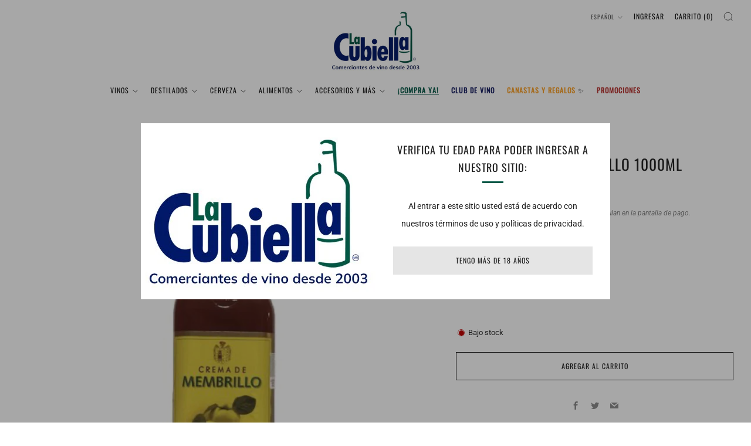

--- FILE ---
content_type: text/html; charset=utf-8
request_url: https://lacubiella.com/products/7501079400140
body_size: 27461
content:
<!doctype html>
<html class="no-js" lang="es">
<head>
	<meta charset="utf-8">
	<meta http-equiv="X-UA-Compatible" content="IE=edge,chrome=1">
	<meta name="viewport" content="width=device-width, initial-scale=1.0, height=device-height, minimum-scale=1.0, maximum-scale=1.0">
	<meta name="theme-color" content="#e5e5e5">

	<!-- Network optimisations -->
<link rel="preconnect" href="//cdn.shopify.com" crossorigin>
<link rel="preconnect" href="//fonts.shopifycdn.com" crossorigin>

<link rel="preload" as="style" href="//lacubiella.com/cdn/shop/t/14/assets/theme-critical.css?v=137799742383986172871686855193"><link rel="preload" as="script" href="//lacubiella.com/cdn/shop/t/14/assets/scrollreveal.min.js?v=163720458850474464051686855193"><link rel="preload" href="//lacubiella.com/cdn/fonts/roboto/roboto_n4.2019d890f07b1852f56ce63ba45b2db45d852cba.woff2" as="font" type="font/woff2" crossorigin>
<link rel="preload" href="//lacubiella.com/cdn/fonts/oswald/oswald_n4.7760ed7a63e536050f64bb0607ff70ce07a480bd.woff2" as="font" type="font/woff2" crossorigin>
<link rel="canonical" href="https://lacubiella.com/products/7501079400140">
    <link rel="shortcut icon" href="//lacubiella.com/cdn/shop/files/Logo_la_cubiella_98a4fcc1-55ba-4b07-9fbd-cfbe5534d84a.png?crop=center&height=32&v=1639160110&width=32" type="image/png">
	

	<!-- Title and description ================================================== -->
	<title>LICOR CREMA DE MEMBRILLO 1000ML
&ndash; La Cubiella</title><!-- /snippets/social-meta-tags.liquid -->




<meta property="og:site_name" content="La Cubiella">
<meta property="og:url" content="https://lacubiella.com/products/7501079400140">
<meta property="og:title" content="LICOR CREMA DE MEMBRILLO 1000ML">
<meta property="og:type" content="product">
<meta property="og:description" content="Descubre el mundo del vino desde tu casa.
La tienda de vinos y licores mas popular.">

  <meta property="og:price:amount" content="185.00">
  <meta property="og:price:currency" content="MXN">

<meta property="og:image" content="http://lacubiella.com/cdn/shop/products/7501079400140_1200x1200.jpg?v=1663974811">
<meta property="og:image:secure_url" content="https://lacubiella.com/cdn/shop/products/7501079400140_1200x1200.jpg?v=1663974811">


  <meta name="twitter:site" content="@lacubiellamx">

<meta name="twitter:card" content="summary_large_image">
<meta name="twitter:title" content="LICOR CREMA DE MEMBRILLO 1000ML">
<meta name="twitter:description" content="Descubre el mundo del vino desde tu casa.
La tienda de vinos y licores mas popular.">

	<!-- JS before CSSOM =================================================== -->
	<script type="text/javascript">
		theme = {};
		theme.t = {};
	  	theme.t.add_to_cart = 'Agregar al carrito';
	    theme.t.sold_out = 'Agotado';
	    theme.t.unavailable = 'No disponible';
	    theme.t.regular_price = 'Precio habitual';
	    theme.t.sale_price = 'Precio de oferta';
	    theme.t.qty_notice_in_stock = 'En stock';
	    theme.t.qty_notice_low_stock = 'Bajo stock';
	    theme.t.qty_notice_sold_out = 'Agotado';
	    theme.t.qty_notice_number_in_stock_html = '<span>[qty]</span> en stock';
	    theme.t.qty_notice_number_low_stock_html = 'Solo <span>[qty]</span> restantes';
	    theme.t.discount_currency = 'Ahorrar [discount]';
	    theme.t.discount_percentage = 'Ahorrar [discount]%';
	    theme.t.discount_text = 'En oferta';
	    theme.t.unit_price_label = 'Precio unitario';
	    theme.t.unit_price_separator = 'por';
	    theme.money_format = '$ {{amount}}';
		theme.map = {};
		theme.map_settings_url="//lacubiella.com/cdn/shop/t/14/assets/map_settings.min.js?v=55973849163231613841686855192";
		theme.cart_type = 'modal';
		theme.cart_ajax = true;
		theme.routes = {
			rootUrl: "/",
			rootUrlSlash: "/",
			cartUrl: "/cart",
			cartAddUrl: "/cart/add",
			cartChangeUrl: "/cart/change"
		};
		theme.assets = {
			plyr: "//lacubiella.com/cdn/shop/t/14/assets/plyr.min.js?v=4209607025050129391686855193",
			masonry: "//lacubiella.com/cdn/shop/t/14/assets/masonry.min.js?v=52946867241060388171686855193",
			
			fecha: "//lacubiella.com/cdn/shop/t/14/assets/fecha.min.js?v=77892649025288305351686855193"
		};
	</script>
	
	<style id="fontsupporttest">@font-face{font-family:"font";src:url("https://")}</style>
	<script type="text/javascript">
		function supportsFontFace() {
			function blacklist() {
				var match = /(WebKit|windows phone.+trident)\/(\d+)/i.exec(navigator.userAgent);
				return match && parseInt(match[2], 10) < (match[1] == 'WebKit' ? 533 : 6);
			}
			function hasFontFaceSrc() {
				var style = document.getElementById('fontsupporttest');
				var sheet = style.sheet || style.styleSheet;
				var cssText = sheet ? (sheet.cssRules && sheet.cssRules[0] ? sheet.cssRules[0].cssText : sheet.cssText || '') : '';
				return /src/i.test(cssText);
			}
			return !blacklist() && hasFontFaceSrc();
		}
		document.documentElement.classList.replace('no-js', 'js');
		if (window.matchMedia("(pointer: coarse)").matches) {document.documentElement.classList.add('touchevents')} else {document.documentElement.classList.add('no-touchevents')}
		if (supportsFontFace()) {document.documentElement.classList.add('fontface')}
	</script>
	<script src="//lacubiella.com/cdn/shop/t/14/assets/jquery.min.js?v=115860211936397945481686855193" defer="defer"></script>
	<script src="//lacubiella.com/cdn/shop/t/14/assets/vendor.min.js?v=75531253379542070531686855193" defer="defer"></script>
	<script src="//lacubiella.com/cdn/shop/t/14/assets/ajax-cart.js?v=89297762279372699541686855206" defer="defer"></script>

  <!-- CSS ================================================== -->
  






























<style data-shopify>

:root {
	--color--brand: #e5e5e5;
	--color--brand-dark: #d8d8d8;
	--color--brand-light: #f2f2f2;

	--color--accent: #005644;
	--color--accent-dark: #003d30;

	--color--link: #ffffff;
	--color--link-dark: #999999;

	--color--text: #212121;
	--color--text-light: rgba(33, 33, 33, 0.7);
	--color--text-lighter: rgba(33, 33, 33, 0.55);
	--color--text-lightest: rgba(33, 33, 33, 0.2);
	--color--text-bg: rgba(33, 33, 33, 0.05);

	--color--headings: #212121;
	--color--alt-text: #8b8b8b;
	--color--btn: #212121;

	--color--product-bg: rgba(0,0,0,0);
	--color--product-sale: #ff0000;

	--color--low-stock: #C00000;
	--color--in-stock: #4A9F53;

	--color--title-border: #005644;

	--color--drawer-bg: #ffffff;

	--color--bg: #ffffff;
	--color--bg-alpha: rgba(255, 255, 255, 0.8);
	--color--bg-light: #ffffff;
	--color--bg-dark: #f2f2f2;

	--color--drop-shadow: rgba(42, 42, 42, 0.2);

	--color--cart-announcement-icon: #212121;

	--color--label-brand: #e5e5e5;
	--color--label-sold_out: #f2f2f2;
	--color--label-discount: #c00000;
	--color--label-new: #c00000;
	--color--label-custom1: #005644;
	--color--label-custom2: #c00000;

	--color--text-label-brand: #000000;
	--color--text-label-sold_out: #000000;
	--color--text-label-discount: #FFFFFF;
	--color--text-label-new: #FFFFFF;
	--color--text-label-custom_one: #FFFFFF;
	--color--text-label-custom_two: #FFFFFF;

	--font--size-base: 14.2;
	--font--line-base: 30;

	--font--size-h1: 26;
	--font--size-h2: 21;
	--font--size-h3: 18;
	--font--size-h4: 16;
	--font--size-h5: 14;
	--font--size-h6: 13;

	--font--size-grid: 13;
	--font--size-nav: 12;
	--font--size-product-form-headings: 12;

	--font--body: Roboto, sans-serif;
	--font--body-style: normal;
  --font--body-weight: 400;

  --font--title: Oswald, sans-serif;
	--font--title-weight: 400;
	--font--title-style: normal;
	--font--title-space: 1px;
	--font--title-transform: uppercase;
	--font--title-border: 1;
	--font--title-border-size: 3px;

	--font--button: Oswald, sans-serif;
	--font--button-weight: 400;
	--font--button-style: normal;

	--font--button-space: 1px;
	--font--button-transform: uppercase;
	--font--button-size: 12;
	--font--button-mobile-size: 12px;

	--checkbox-check-invert: 1;
}
</style>

	<style>@font-face {
  font-family: Roboto;
  font-weight: 400;
  font-style: normal;
  font-display: swap;
  src: url("//lacubiella.com/cdn/fonts/roboto/roboto_n4.2019d890f07b1852f56ce63ba45b2db45d852cba.woff2") format("woff2"),
       url("//lacubiella.com/cdn/fonts/roboto/roboto_n4.238690e0007583582327135619c5f7971652fa9d.woff") format("woff");
}

@font-face {
  font-family: Oswald;
  font-weight: 400;
  font-style: normal;
  font-display: swap;
  src: url("//lacubiella.com/cdn/fonts/oswald/oswald_n4.7760ed7a63e536050f64bb0607ff70ce07a480bd.woff2") format("woff2"),
       url("//lacubiella.com/cdn/fonts/oswald/oswald_n4.ae5e497f60fc686568afe76e9ff1872693c533e9.woff") format("woff");
}

@font-face {
  font-family: Roboto;
  font-weight: 700;
  font-style: normal;
  font-display: swap;
  src: url("//lacubiella.com/cdn/fonts/roboto/roboto_n7.f38007a10afbbde8976c4056bfe890710d51dec2.woff2") format("woff2"),
       url("//lacubiella.com/cdn/fonts/roboto/roboto_n7.94bfdd3e80c7be00e128703d245c207769d763f9.woff") format("woff");
}

@font-face {
  font-family: Roboto;
  font-weight: 400;
  font-style: italic;
  font-display: swap;
  src: url("//lacubiella.com/cdn/fonts/roboto/roboto_i4.57ce898ccda22ee84f49e6b57ae302250655e2d4.woff2") format("woff2"),
       url("//lacubiella.com/cdn/fonts/roboto/roboto_i4.b21f3bd061cbcb83b824ae8c7671a82587b264bf.woff") format("woff");
}

@font-face {
  font-family: Roboto;
  font-weight: 700;
  font-style: italic;
  font-display: swap;
  src: url("//lacubiella.com/cdn/fonts/roboto/roboto_i7.7ccaf9410746f2c53340607c42c43f90a9005937.woff2") format("woff2"),
       url("//lacubiella.com/cdn/fonts/roboto/roboto_i7.49ec21cdd7148292bffea74c62c0df6e93551516.woff") format("woff");
}

</style>

<link rel="stylesheet" href="//lacubiella.com/cdn/shop/t/14/assets/theme-critical.css?v=137799742383986172871686855193">

<link rel="preload" href="//lacubiella.com/cdn/shop/t/14/assets/theme.css?v=10081700658216675801686855193" as="style" onload="this.onload=null;this.rel='stylesheet'">
<noscript><link rel="stylesheet" href="//lacubiella.com/cdn/shop/t/14/assets/theme.css?v=10081700658216675801686855193"></noscript>
<script>
	/*! loadCSS rel=preload polyfill. [c]2017 Filament Group, Inc. MIT License */
	(function(w){"use strict";if(!w.loadCSS){w.loadCSS=function(){}}var rp=loadCSS.relpreload={};rp.support=(function(){var ret;try{ret=w.document.createElement("link").relList.supports("preload")}catch(e){ret=false}return function(){return ret}})();rp.bindMediaToggle=function(link){var finalMedia=link.media||"all";function enableStylesheet(){if(link.addEventListener){link.removeEventListener("load",enableStylesheet)}else if(link.attachEvent){link.detachEvent("onload",enableStylesheet)}link.setAttribute("onload",null);link.media=finalMedia}if(link.addEventListener){link.addEventListener("load",enableStylesheet)}else if(link.attachEvent){link.attachEvent("onload",enableStylesheet)}setTimeout(function(){link.rel="stylesheet";link.media="only x"});setTimeout(enableStylesheet,3000)};rp.poly=function(){if(rp.support()){return}var links=w.document.getElementsByTagName("link");for(var i=0;i<links.length;i+=1){var link=links[i];if(link.rel==="preload"&&link.getAttribute("as")==="style"&&!link.getAttribute("data-loadcss")){link.setAttribute("data-loadcss",true);rp.bindMediaToggle(link)}}};if(!rp.support()){rp.poly();var run=w.setInterval(rp.poly,500);if(w.addEventListener){w.addEventListener("load",function(){rp.poly();w.clearInterval(run)})}else if(w.attachEvent){w.attachEvent("onload",function(){rp.poly();w.clearInterval(run)})}}if(typeof exports!=="undefined"){exports.loadCSS=loadCSS}else{w.loadCSS=loadCSS}}(typeof global!=="undefined"?global:this));
</script>

	<!-- JS after CSSOM=================================================== -->
	<script src="//lacubiella.com/cdn/shop/t/14/assets/theme.min.js?v=163012959773562209071686855193" defer="defer"></script>
	<script src="//lacubiella.com/cdn/shop/t/14/assets/custom.js?v=152733329445290166911686855193" defer="defer"></script>

	

  
		<script src="//lacubiella.com/cdn/shop/t/14/assets/scrollreveal.min.js?v=163720458850474464051686855193"></script>
	
	

	<!-- Header hook for plugins ================================================== -->
  <script>window.performance && window.performance.mark && window.performance.mark('shopify.content_for_header.start');</script><meta name="facebook-domain-verification" content="g5i5dy4uu56xnfpjwxf6h4bw4o6ujh">
<meta id="shopify-digital-wallet" name="shopify-digital-wallet" content="/55803904172/digital_wallets/dialog">
<link rel="alternate" hreflang="x-default" href="https://lacubiella.com/products/7501079400140">
<link rel="alternate" hreflang="es" href="https://lacubiella.com/products/7501079400140">
<link rel="alternate" hreflang="en" href="https://lacubiella.com/en/products/7501079400140">
<link rel="alternate" type="application/json+oembed" href="https://lacubiella.com/products/7501079400140.oembed">
<script async="async" src="/checkouts/internal/preloads.js?locale=es-MX"></script>
<script id="shopify-features" type="application/json">{"accessToken":"bd810faba24aad9dcf12d354780b43c4","betas":["rich-media-storefront-analytics"],"domain":"lacubiella.com","predictiveSearch":true,"shopId":55803904172,"locale":"es"}</script>
<script>var Shopify = Shopify || {};
Shopify.shop = "la-cubiella-1.myshopify.com";
Shopify.locale = "es";
Shopify.currency = {"active":"MXN","rate":"1.0"};
Shopify.country = "MX";
Shopify.theme = {"name":"Venue","id":151906484503,"schema_name":"Venue","schema_version":"9.0.1","theme_store_id":836,"role":"main"};
Shopify.theme.handle = "null";
Shopify.theme.style = {"id":null,"handle":null};
Shopify.cdnHost = "lacubiella.com/cdn";
Shopify.routes = Shopify.routes || {};
Shopify.routes.root = "/";</script>
<script type="module">!function(o){(o.Shopify=o.Shopify||{}).modules=!0}(window);</script>
<script>!function(o){function n(){var o=[];function n(){o.push(Array.prototype.slice.apply(arguments))}return n.q=o,n}var t=o.Shopify=o.Shopify||{};t.loadFeatures=n(),t.autoloadFeatures=n()}(window);</script>
<script id="shop-js-analytics" type="application/json">{"pageType":"product"}</script>
<script defer="defer" async type="module" src="//lacubiella.com/cdn/shopifycloud/shop-js/modules/v2/client.init-shop-cart-sync_CvZOh8Af.es.esm.js"></script>
<script defer="defer" async type="module" src="//lacubiella.com/cdn/shopifycloud/shop-js/modules/v2/chunk.common_3Rxs6Qxh.esm.js"></script>
<script type="module">
  await import("//lacubiella.com/cdn/shopifycloud/shop-js/modules/v2/client.init-shop-cart-sync_CvZOh8Af.es.esm.js");
await import("//lacubiella.com/cdn/shopifycloud/shop-js/modules/v2/chunk.common_3Rxs6Qxh.esm.js");

  window.Shopify.SignInWithShop?.initShopCartSync?.({"fedCMEnabled":true,"windoidEnabled":true});

</script>
<script id="__st">var __st={"a":55803904172,"offset":-25200,"reqid":"e3e8078c-4e99-4465-8ceb-c634a35e0c05-1768828614","pageurl":"lacubiella.com\/products\/7501079400140","u":"64ad50542d8f","p":"product","rtyp":"product","rid":7163151745196};</script>
<script>window.ShopifyPaypalV4VisibilityTracking = true;</script>
<script id="captcha-bootstrap">!function(){'use strict';const t='contact',e='account',n='new_comment',o=[[t,t],['blogs',n],['comments',n],[t,'customer']],c=[[e,'customer_login'],[e,'guest_login'],[e,'recover_customer_password'],[e,'create_customer']],r=t=>t.map((([t,e])=>`form[action*='/${t}']:not([data-nocaptcha='true']) input[name='form_type'][value='${e}']`)).join(','),a=t=>()=>t?[...document.querySelectorAll(t)].map((t=>t.form)):[];function s(){const t=[...o],e=r(t);return a(e)}const i='password',u='form_key',d=['recaptcha-v3-token','g-recaptcha-response','h-captcha-response',i],f=()=>{try{return window.sessionStorage}catch{return}},m='__shopify_v',_=t=>t.elements[u];function p(t,e,n=!1){try{const o=window.sessionStorage,c=JSON.parse(o.getItem(e)),{data:r}=function(t){const{data:e,action:n}=t;return t[m]||n?{data:e,action:n}:{data:t,action:n}}(c);for(const[e,n]of Object.entries(r))t.elements[e]&&(t.elements[e].value=n);n&&o.removeItem(e)}catch(o){console.error('form repopulation failed',{error:o})}}const l='form_type',E='cptcha';function T(t){t.dataset[E]=!0}const w=window,h=w.document,L='Shopify',v='ce_forms',y='captcha';let A=!1;((t,e)=>{const n=(g='f06e6c50-85a8-45c8-87d0-21a2b65856fe',I='https://cdn.shopify.com/shopifycloud/storefront-forms-hcaptcha/ce_storefront_forms_captcha_hcaptcha.v1.5.2.iife.js',D={infoText:'Protegido por hCaptcha',privacyText:'Privacidad',termsText:'Términos'},(t,e,n)=>{const o=w[L][v],c=o.bindForm;if(c)return c(t,g,e,D).then(n);var r;o.q.push([[t,g,e,D],n]),r=I,A||(h.body.append(Object.assign(h.createElement('script'),{id:'captcha-provider',async:!0,src:r})),A=!0)});var g,I,D;w[L]=w[L]||{},w[L][v]=w[L][v]||{},w[L][v].q=[],w[L][y]=w[L][y]||{},w[L][y].protect=function(t,e){n(t,void 0,e),T(t)},Object.freeze(w[L][y]),function(t,e,n,w,h,L){const[v,y,A,g]=function(t,e,n){const i=e?o:[],u=t?c:[],d=[...i,...u],f=r(d),m=r(i),_=r(d.filter((([t,e])=>n.includes(e))));return[a(f),a(m),a(_),s()]}(w,h,L),I=t=>{const e=t.target;return e instanceof HTMLFormElement?e:e&&e.form},D=t=>v().includes(t);t.addEventListener('submit',(t=>{const e=I(t);if(!e)return;const n=D(e)&&!e.dataset.hcaptchaBound&&!e.dataset.recaptchaBound,o=_(e),c=g().includes(e)&&(!o||!o.value);(n||c)&&t.preventDefault(),c&&!n&&(function(t){try{if(!f())return;!function(t){const e=f();if(!e)return;const n=_(t);if(!n)return;const o=n.value;o&&e.removeItem(o)}(t);const e=Array.from(Array(32),(()=>Math.random().toString(36)[2])).join('');!function(t,e){_(t)||t.append(Object.assign(document.createElement('input'),{type:'hidden',name:u})),t.elements[u].value=e}(t,e),function(t,e){const n=f();if(!n)return;const o=[...t.querySelectorAll(`input[type='${i}']`)].map((({name:t})=>t)),c=[...d,...o],r={};for(const[a,s]of new FormData(t).entries())c.includes(a)||(r[a]=s);n.setItem(e,JSON.stringify({[m]:1,action:t.action,data:r}))}(t,e)}catch(e){console.error('failed to persist form',e)}}(e),e.submit())}));const S=(t,e)=>{t&&!t.dataset[E]&&(n(t,e.some((e=>e===t))),T(t))};for(const o of['focusin','change'])t.addEventListener(o,(t=>{const e=I(t);D(e)&&S(e,y())}));const B=e.get('form_key'),M=e.get(l),P=B&&M;t.addEventListener('DOMContentLoaded',(()=>{const t=y();if(P)for(const e of t)e.elements[l].value===M&&p(e,B);[...new Set([...A(),...v().filter((t=>'true'===t.dataset.shopifyCaptcha))])].forEach((e=>S(e,t)))}))}(h,new URLSearchParams(w.location.search),n,t,e,['guest_login'])})(!0,!0)}();</script>
<script integrity="sha256-4kQ18oKyAcykRKYeNunJcIwy7WH5gtpwJnB7kiuLZ1E=" data-source-attribution="shopify.loadfeatures" defer="defer" src="//lacubiella.com/cdn/shopifycloud/storefront/assets/storefront/load_feature-a0a9edcb.js" crossorigin="anonymous"></script>
<script data-source-attribution="shopify.dynamic_checkout.dynamic.init">var Shopify=Shopify||{};Shopify.PaymentButton=Shopify.PaymentButton||{isStorefrontPortableWallets:!0,init:function(){window.Shopify.PaymentButton.init=function(){};var t=document.createElement("script");t.src="https://lacubiella.com/cdn/shopifycloud/portable-wallets/latest/portable-wallets.es.js",t.type="module",document.head.appendChild(t)}};
</script>
<script data-source-attribution="shopify.dynamic_checkout.buyer_consent">
  function portableWalletsHideBuyerConsent(e){var t=document.getElementById("shopify-buyer-consent"),n=document.getElementById("shopify-subscription-policy-button");t&&n&&(t.classList.add("hidden"),t.setAttribute("aria-hidden","true"),n.removeEventListener("click",e))}function portableWalletsShowBuyerConsent(e){var t=document.getElementById("shopify-buyer-consent"),n=document.getElementById("shopify-subscription-policy-button");t&&n&&(t.classList.remove("hidden"),t.removeAttribute("aria-hidden"),n.addEventListener("click",e))}window.Shopify?.PaymentButton&&(window.Shopify.PaymentButton.hideBuyerConsent=portableWalletsHideBuyerConsent,window.Shopify.PaymentButton.showBuyerConsent=portableWalletsShowBuyerConsent);
</script>
<script>
  function portableWalletsCleanup(e){e&&e.src&&console.error("Failed to load portable wallets script "+e.src);var t=document.querySelectorAll("shopify-accelerated-checkout .shopify-payment-button__skeleton, shopify-accelerated-checkout-cart .wallet-cart-button__skeleton"),e=document.getElementById("shopify-buyer-consent");for(let e=0;e<t.length;e++)t[e].remove();e&&e.remove()}function portableWalletsNotLoadedAsModule(e){e instanceof ErrorEvent&&"string"==typeof e.message&&e.message.includes("import.meta")&&"string"==typeof e.filename&&e.filename.includes("portable-wallets")&&(window.removeEventListener("error",portableWalletsNotLoadedAsModule),window.Shopify.PaymentButton.failedToLoad=e,"loading"===document.readyState?document.addEventListener("DOMContentLoaded",window.Shopify.PaymentButton.init):window.Shopify.PaymentButton.init())}window.addEventListener("error",portableWalletsNotLoadedAsModule);
</script>

<script type="module" src="https://lacubiella.com/cdn/shopifycloud/portable-wallets/latest/portable-wallets.es.js" onError="portableWalletsCleanup(this)" crossorigin="anonymous"></script>
<script nomodule>
  document.addEventListener("DOMContentLoaded", portableWalletsCleanup);
</script>

<link id="shopify-accelerated-checkout-styles" rel="stylesheet" media="screen" href="https://lacubiella.com/cdn/shopifycloud/portable-wallets/latest/accelerated-checkout-backwards-compat.css" crossorigin="anonymous">
<style id="shopify-accelerated-checkout-cart">
        #shopify-buyer-consent {
  margin-top: 1em;
  display: inline-block;
  width: 100%;
}

#shopify-buyer-consent.hidden {
  display: none;
}

#shopify-subscription-policy-button {
  background: none;
  border: none;
  padding: 0;
  text-decoration: underline;
  font-size: inherit;
  cursor: pointer;
}

#shopify-subscription-policy-button::before {
  box-shadow: none;
}

      </style>

<script>window.performance && window.performance.mark && window.performance.mark('shopify.content_for_header.end');</script>
  <!-- Meta Pixel Code -->
<script>
!function(f,b,e,v,n,t,s)
{if(f.fbq)return;n=f.fbq=function(){n.callMethod?
n.callMethod.apply(n,arguments):n.queue.push(arguments)};
if(!f._fbq)f._fbq=n;n.push=n;n.loaded=!0;n.version='2.0';
n.queue=[];t=b.createElement(e);t.async=!0;
t.src=v;s=b.getElementsByTagName(e)[0];
s.parentNode.insertBefore(t,s)}(window, document,'script',
'https://connect.facebook.net/en_US/fbevents.js');
fbq('init', '510691751926304');
fbq('track', 'PageView');
</script>
<noscript><img height="1" width="1" style="display:none"
src="https://www.facebook.com/tr?id=510691751926304&ev=PageView&noscript=1"
/></noscript>
<!-- End Meta Pixel Code -->
<!-- BEGIN app block: shopify://apps/minmaxify-order-limits/blocks/app-embed-block/3acfba32-89f3-4377-ae20-cbb9abc48475 --><script type="text/javascript" src="https://limits.minmaxify.com/la-cubiella-1.myshopify.com?v=120&r=20240730183456"></script>

<!-- END app block --><!-- BEGIN app block: shopify://apps/easyban-country-blocker/blocks/easyban-blocker/6583aec2-8e90-464e-9601-efb6039a18f8 --><script src="https://cdn.shopify.com/extensions/0199b407-62ab-757c-8c40-b410f744da52/easy-ban-40/assets/filter.js?v=13&shop=la-cubiella-1.myshopify.com" async></script>
<script src="https://cdn.shopify.com/extensions/0199b407-62ab-757c-8c40-b410f744da52/easy-ban-40/assets/regc.js?v=1&shop=la-cubiella-1.myshopify.com" async></script>















<!-- END app block --><link href="https://monorail-edge.shopifysvc.com" rel="dns-prefetch">
<script>(function(){if ("sendBeacon" in navigator && "performance" in window) {try {var session_token_from_headers = performance.getEntriesByType('navigation')[0].serverTiming.find(x => x.name == '_s').description;} catch {var session_token_from_headers = undefined;}var session_cookie_matches = document.cookie.match(/_shopify_s=([^;]*)/);var session_token_from_cookie = session_cookie_matches && session_cookie_matches.length === 2 ? session_cookie_matches[1] : "";var session_token = session_token_from_headers || session_token_from_cookie || "";function handle_abandonment_event(e) {var entries = performance.getEntries().filter(function(entry) {return /monorail-edge.shopifysvc.com/.test(entry.name);});if (!window.abandonment_tracked && entries.length === 0) {window.abandonment_tracked = true;var currentMs = Date.now();var navigation_start = performance.timing.navigationStart;var payload = {shop_id: 55803904172,url: window.location.href,navigation_start,duration: currentMs - navigation_start,session_token,page_type: "product"};window.navigator.sendBeacon("https://monorail-edge.shopifysvc.com/v1/produce", JSON.stringify({schema_id: "online_store_buyer_site_abandonment/1.1",payload: payload,metadata: {event_created_at_ms: currentMs,event_sent_at_ms: currentMs}}));}}window.addEventListener('pagehide', handle_abandonment_event);}}());</script>
<script id="web-pixels-manager-setup">(function e(e,d,r,n,o){if(void 0===o&&(o={}),!Boolean(null===(a=null===(i=window.Shopify)||void 0===i?void 0:i.analytics)||void 0===a?void 0:a.replayQueue)){var i,a;window.Shopify=window.Shopify||{};var t=window.Shopify;t.analytics=t.analytics||{};var s=t.analytics;s.replayQueue=[],s.publish=function(e,d,r){return s.replayQueue.push([e,d,r]),!0};try{self.performance.mark("wpm:start")}catch(e){}var l=function(){var e={modern:/Edge?\/(1{2}[4-9]|1[2-9]\d|[2-9]\d{2}|\d{4,})\.\d+(\.\d+|)|Firefox\/(1{2}[4-9]|1[2-9]\d|[2-9]\d{2}|\d{4,})\.\d+(\.\d+|)|Chrom(ium|e)\/(9{2}|\d{3,})\.\d+(\.\d+|)|(Maci|X1{2}).+ Version\/(15\.\d+|(1[6-9]|[2-9]\d|\d{3,})\.\d+)([,.]\d+|)( \(\w+\)|)( Mobile\/\w+|) Safari\/|Chrome.+OPR\/(9{2}|\d{3,})\.\d+\.\d+|(CPU[ +]OS|iPhone[ +]OS|CPU[ +]iPhone|CPU IPhone OS|CPU iPad OS)[ +]+(15[._]\d+|(1[6-9]|[2-9]\d|\d{3,})[._]\d+)([._]\d+|)|Android:?[ /-](13[3-9]|1[4-9]\d|[2-9]\d{2}|\d{4,})(\.\d+|)(\.\d+|)|Android.+Firefox\/(13[5-9]|1[4-9]\d|[2-9]\d{2}|\d{4,})\.\d+(\.\d+|)|Android.+Chrom(ium|e)\/(13[3-9]|1[4-9]\d|[2-9]\d{2}|\d{4,})\.\d+(\.\d+|)|SamsungBrowser\/([2-9]\d|\d{3,})\.\d+/,legacy:/Edge?\/(1[6-9]|[2-9]\d|\d{3,})\.\d+(\.\d+|)|Firefox\/(5[4-9]|[6-9]\d|\d{3,})\.\d+(\.\d+|)|Chrom(ium|e)\/(5[1-9]|[6-9]\d|\d{3,})\.\d+(\.\d+|)([\d.]+$|.*Safari\/(?![\d.]+ Edge\/[\d.]+$))|(Maci|X1{2}).+ Version\/(10\.\d+|(1[1-9]|[2-9]\d|\d{3,})\.\d+)([,.]\d+|)( \(\w+\)|)( Mobile\/\w+|) Safari\/|Chrome.+OPR\/(3[89]|[4-9]\d|\d{3,})\.\d+\.\d+|(CPU[ +]OS|iPhone[ +]OS|CPU[ +]iPhone|CPU IPhone OS|CPU iPad OS)[ +]+(10[._]\d+|(1[1-9]|[2-9]\d|\d{3,})[._]\d+)([._]\d+|)|Android:?[ /-](13[3-9]|1[4-9]\d|[2-9]\d{2}|\d{4,})(\.\d+|)(\.\d+|)|Mobile Safari.+OPR\/([89]\d|\d{3,})\.\d+\.\d+|Android.+Firefox\/(13[5-9]|1[4-9]\d|[2-9]\d{2}|\d{4,})\.\d+(\.\d+|)|Android.+Chrom(ium|e)\/(13[3-9]|1[4-9]\d|[2-9]\d{2}|\d{4,})\.\d+(\.\d+|)|Android.+(UC? ?Browser|UCWEB|U3)[ /]?(15\.([5-9]|\d{2,})|(1[6-9]|[2-9]\d|\d{3,})\.\d+)\.\d+|SamsungBrowser\/(5\.\d+|([6-9]|\d{2,})\.\d+)|Android.+MQ{2}Browser\/(14(\.(9|\d{2,})|)|(1[5-9]|[2-9]\d|\d{3,})(\.\d+|))(\.\d+|)|K[Aa][Ii]OS\/(3\.\d+|([4-9]|\d{2,})\.\d+)(\.\d+|)/},d=e.modern,r=e.legacy,n=navigator.userAgent;return n.match(d)?"modern":n.match(r)?"legacy":"unknown"}(),u="modern"===l?"modern":"legacy",c=(null!=n?n:{modern:"",legacy:""})[u],f=function(e){return[e.baseUrl,"/wpm","/b",e.hashVersion,"modern"===e.buildTarget?"m":"l",".js"].join("")}({baseUrl:d,hashVersion:r,buildTarget:u}),m=function(e){var d=e.version,r=e.bundleTarget,n=e.surface,o=e.pageUrl,i=e.monorailEndpoint;return{emit:function(e){var a=e.status,t=e.errorMsg,s=(new Date).getTime(),l=JSON.stringify({metadata:{event_sent_at_ms:s},events:[{schema_id:"web_pixels_manager_load/3.1",payload:{version:d,bundle_target:r,page_url:o,status:a,surface:n,error_msg:t},metadata:{event_created_at_ms:s}}]});if(!i)return console&&console.warn&&console.warn("[Web Pixels Manager] No Monorail endpoint provided, skipping logging."),!1;try{return self.navigator.sendBeacon.bind(self.navigator)(i,l)}catch(e){}var u=new XMLHttpRequest;try{return u.open("POST",i,!0),u.setRequestHeader("Content-Type","text/plain"),u.send(l),!0}catch(e){return console&&console.warn&&console.warn("[Web Pixels Manager] Got an unhandled error while logging to Monorail."),!1}}}}({version:r,bundleTarget:l,surface:e.surface,pageUrl:self.location.href,monorailEndpoint:e.monorailEndpoint});try{o.browserTarget=l,function(e){var d=e.src,r=e.async,n=void 0===r||r,o=e.onload,i=e.onerror,a=e.sri,t=e.scriptDataAttributes,s=void 0===t?{}:t,l=document.createElement("script"),u=document.querySelector("head"),c=document.querySelector("body");if(l.async=n,l.src=d,a&&(l.integrity=a,l.crossOrigin="anonymous"),s)for(var f in s)if(Object.prototype.hasOwnProperty.call(s,f))try{l.dataset[f]=s[f]}catch(e){}if(o&&l.addEventListener("load",o),i&&l.addEventListener("error",i),u)u.appendChild(l);else{if(!c)throw new Error("Did not find a head or body element to append the script");c.appendChild(l)}}({src:f,async:!0,onload:function(){if(!function(){var e,d;return Boolean(null===(d=null===(e=window.Shopify)||void 0===e?void 0:e.analytics)||void 0===d?void 0:d.initialized)}()){var d=window.webPixelsManager.init(e)||void 0;if(d){var r=window.Shopify.analytics;r.replayQueue.forEach((function(e){var r=e[0],n=e[1],o=e[2];d.publishCustomEvent(r,n,o)})),r.replayQueue=[],r.publish=d.publishCustomEvent,r.visitor=d.visitor,r.initialized=!0}}},onerror:function(){return m.emit({status:"failed",errorMsg:"".concat(f," has failed to load")})},sri:function(e){var d=/^sha384-[A-Za-z0-9+/=]+$/;return"string"==typeof e&&d.test(e)}(c)?c:"",scriptDataAttributes:o}),m.emit({status:"loading"})}catch(e){m.emit({status:"failed",errorMsg:(null==e?void 0:e.message)||"Unknown error"})}}})({shopId: 55803904172,storefrontBaseUrl: "https://lacubiella.com",extensionsBaseUrl: "https://extensions.shopifycdn.com/cdn/shopifycloud/web-pixels-manager",monorailEndpoint: "https://monorail-edge.shopifysvc.com/unstable/produce_batch",surface: "storefront-renderer",enabledBetaFlags: ["2dca8a86"],webPixelsConfigList: [{"id":"251691287","configuration":"{\"pixel_id\":\"394159861970906\",\"pixel_type\":\"facebook_pixel\",\"metaapp_system_user_token\":\"-\"}","eventPayloadVersion":"v1","runtimeContext":"OPEN","scriptVersion":"ca16bc87fe92b6042fbaa3acc2fbdaa6","type":"APP","apiClientId":2329312,"privacyPurposes":["ANALYTICS","MARKETING","SALE_OF_DATA"],"dataSharingAdjustments":{"protectedCustomerApprovalScopes":["read_customer_address","read_customer_email","read_customer_name","read_customer_personal_data","read_customer_phone"]}},{"id":"shopify-app-pixel","configuration":"{}","eventPayloadVersion":"v1","runtimeContext":"STRICT","scriptVersion":"0450","apiClientId":"shopify-pixel","type":"APP","privacyPurposes":["ANALYTICS","MARKETING"]},{"id":"shopify-custom-pixel","eventPayloadVersion":"v1","runtimeContext":"LAX","scriptVersion":"0450","apiClientId":"shopify-pixel","type":"CUSTOM","privacyPurposes":["ANALYTICS","MARKETING"]}],isMerchantRequest: false,initData: {"shop":{"name":"La Cubiella","paymentSettings":{"currencyCode":"MXN"},"myshopifyDomain":"la-cubiella-1.myshopify.com","countryCode":"MX","storefrontUrl":"https:\/\/lacubiella.com"},"customer":null,"cart":null,"checkout":null,"productVariants":[{"price":{"amount":185.0,"currencyCode":"MXN"},"product":{"title":"LICOR CREMA DE MEMBRILLO 1000ML","vendor":"La Cubiella","id":"7163151745196","untranslatedTitle":"LICOR CREMA DE MEMBRILLO 1000ML","url":"\/products\/7501079400140","type":"Bebida"},"id":"41124471177388","image":{"src":"\/\/lacubiella.com\/cdn\/shop\/products\/7501079400140.jpg?v=1663974811"},"sku":"7501079400140","title":"1000ML","untranslatedTitle":"1000ML"}],"purchasingCompany":null},},"https://lacubiella.com/cdn","fcfee988w5aeb613cpc8e4bc33m6693e112",{"modern":"","legacy":""},{"shopId":"55803904172","storefrontBaseUrl":"https:\/\/lacubiella.com","extensionBaseUrl":"https:\/\/extensions.shopifycdn.com\/cdn\/shopifycloud\/web-pixels-manager","surface":"storefront-renderer","enabledBetaFlags":"[\"2dca8a86\"]","isMerchantRequest":"false","hashVersion":"fcfee988w5aeb613cpc8e4bc33m6693e112","publish":"custom","events":"[[\"page_viewed\",{}],[\"product_viewed\",{\"productVariant\":{\"price\":{\"amount\":185.0,\"currencyCode\":\"MXN\"},\"product\":{\"title\":\"LICOR CREMA DE MEMBRILLO 1000ML\",\"vendor\":\"La Cubiella\",\"id\":\"7163151745196\",\"untranslatedTitle\":\"LICOR CREMA DE MEMBRILLO 1000ML\",\"url\":\"\/products\/7501079400140\",\"type\":\"Bebida\"},\"id\":\"41124471177388\",\"image\":{\"src\":\"\/\/lacubiella.com\/cdn\/shop\/products\/7501079400140.jpg?v=1663974811\"},\"sku\":\"7501079400140\",\"title\":\"1000ML\",\"untranslatedTitle\":\"1000ML\"}}]]"});</script><script>
  window.ShopifyAnalytics = window.ShopifyAnalytics || {};
  window.ShopifyAnalytics.meta = window.ShopifyAnalytics.meta || {};
  window.ShopifyAnalytics.meta.currency = 'MXN';
  var meta = {"product":{"id":7163151745196,"gid":"gid:\/\/shopify\/Product\/7163151745196","vendor":"La Cubiella","type":"Bebida","handle":"7501079400140","variants":[{"id":41124471177388,"price":18500,"name":"LICOR CREMA DE MEMBRILLO 1000ML - 1000ML","public_title":"1000ML","sku":"7501079400140"}],"remote":false},"page":{"pageType":"product","resourceType":"product","resourceId":7163151745196,"requestId":"e3e8078c-4e99-4465-8ceb-c634a35e0c05-1768828614"}};
  for (var attr in meta) {
    window.ShopifyAnalytics.meta[attr] = meta[attr];
  }
</script>
<script class="analytics">
  (function () {
    var customDocumentWrite = function(content) {
      var jquery = null;

      if (window.jQuery) {
        jquery = window.jQuery;
      } else if (window.Checkout && window.Checkout.$) {
        jquery = window.Checkout.$;
      }

      if (jquery) {
        jquery('body').append(content);
      }
    };

    var hasLoggedConversion = function(token) {
      if (token) {
        return document.cookie.indexOf('loggedConversion=' + token) !== -1;
      }
      return false;
    }

    var setCookieIfConversion = function(token) {
      if (token) {
        var twoMonthsFromNow = new Date(Date.now());
        twoMonthsFromNow.setMonth(twoMonthsFromNow.getMonth() + 2);

        document.cookie = 'loggedConversion=' + token + '; expires=' + twoMonthsFromNow;
      }
    }

    var trekkie = window.ShopifyAnalytics.lib = window.trekkie = window.trekkie || [];
    if (trekkie.integrations) {
      return;
    }
    trekkie.methods = [
      'identify',
      'page',
      'ready',
      'track',
      'trackForm',
      'trackLink'
    ];
    trekkie.factory = function(method) {
      return function() {
        var args = Array.prototype.slice.call(arguments);
        args.unshift(method);
        trekkie.push(args);
        return trekkie;
      };
    };
    for (var i = 0; i < trekkie.methods.length; i++) {
      var key = trekkie.methods[i];
      trekkie[key] = trekkie.factory(key);
    }
    trekkie.load = function(config) {
      trekkie.config = config || {};
      trekkie.config.initialDocumentCookie = document.cookie;
      var first = document.getElementsByTagName('script')[0];
      var script = document.createElement('script');
      script.type = 'text/javascript';
      script.onerror = function(e) {
        var scriptFallback = document.createElement('script');
        scriptFallback.type = 'text/javascript';
        scriptFallback.onerror = function(error) {
                var Monorail = {
      produce: function produce(monorailDomain, schemaId, payload) {
        var currentMs = new Date().getTime();
        var event = {
          schema_id: schemaId,
          payload: payload,
          metadata: {
            event_created_at_ms: currentMs,
            event_sent_at_ms: currentMs
          }
        };
        return Monorail.sendRequest("https://" + monorailDomain + "/v1/produce", JSON.stringify(event));
      },
      sendRequest: function sendRequest(endpointUrl, payload) {
        // Try the sendBeacon API
        if (window && window.navigator && typeof window.navigator.sendBeacon === 'function' && typeof window.Blob === 'function' && !Monorail.isIos12()) {
          var blobData = new window.Blob([payload], {
            type: 'text/plain'
          });

          if (window.navigator.sendBeacon(endpointUrl, blobData)) {
            return true;
          } // sendBeacon was not successful

        } // XHR beacon

        var xhr = new XMLHttpRequest();

        try {
          xhr.open('POST', endpointUrl);
          xhr.setRequestHeader('Content-Type', 'text/plain');
          xhr.send(payload);
        } catch (e) {
          console.log(e);
        }

        return false;
      },
      isIos12: function isIos12() {
        return window.navigator.userAgent.lastIndexOf('iPhone; CPU iPhone OS 12_') !== -1 || window.navigator.userAgent.lastIndexOf('iPad; CPU OS 12_') !== -1;
      }
    };
    Monorail.produce('monorail-edge.shopifysvc.com',
      'trekkie_storefront_load_errors/1.1',
      {shop_id: 55803904172,
      theme_id: 151906484503,
      app_name: "storefront",
      context_url: window.location.href,
      source_url: "//lacubiella.com/cdn/s/trekkie.storefront.cd680fe47e6c39ca5d5df5f0a32d569bc48c0f27.min.js"});

        };
        scriptFallback.async = true;
        scriptFallback.src = '//lacubiella.com/cdn/s/trekkie.storefront.cd680fe47e6c39ca5d5df5f0a32d569bc48c0f27.min.js';
        first.parentNode.insertBefore(scriptFallback, first);
      };
      script.async = true;
      script.src = '//lacubiella.com/cdn/s/trekkie.storefront.cd680fe47e6c39ca5d5df5f0a32d569bc48c0f27.min.js';
      first.parentNode.insertBefore(script, first);
    };
    trekkie.load(
      {"Trekkie":{"appName":"storefront","development":false,"defaultAttributes":{"shopId":55803904172,"isMerchantRequest":null,"themeId":151906484503,"themeCityHash":"11645069052646367016","contentLanguage":"es","currency":"MXN","eventMetadataId":"db0b005e-67df-49c0-82ac-515c130894c7"},"isServerSideCookieWritingEnabled":true,"monorailRegion":"shop_domain","enabledBetaFlags":["65f19447"]},"Session Attribution":{},"S2S":{"facebookCapiEnabled":true,"source":"trekkie-storefront-renderer","apiClientId":580111}}
    );

    var loaded = false;
    trekkie.ready(function() {
      if (loaded) return;
      loaded = true;

      window.ShopifyAnalytics.lib = window.trekkie;

      var originalDocumentWrite = document.write;
      document.write = customDocumentWrite;
      try { window.ShopifyAnalytics.merchantGoogleAnalytics.call(this); } catch(error) {};
      document.write = originalDocumentWrite;

      window.ShopifyAnalytics.lib.page(null,{"pageType":"product","resourceType":"product","resourceId":7163151745196,"requestId":"e3e8078c-4e99-4465-8ceb-c634a35e0c05-1768828614","shopifyEmitted":true});

      var match = window.location.pathname.match(/checkouts\/(.+)\/(thank_you|post_purchase)/)
      var token = match? match[1]: undefined;
      if (!hasLoggedConversion(token)) {
        setCookieIfConversion(token);
        window.ShopifyAnalytics.lib.track("Viewed Product",{"currency":"MXN","variantId":41124471177388,"productId":7163151745196,"productGid":"gid:\/\/shopify\/Product\/7163151745196","name":"LICOR CREMA DE MEMBRILLO 1000ML - 1000ML","price":"185.00","sku":"7501079400140","brand":"La Cubiella","variant":"1000ML","category":"Bebida","nonInteraction":true,"remote":false},undefined,undefined,{"shopifyEmitted":true});
      window.ShopifyAnalytics.lib.track("monorail:\/\/trekkie_storefront_viewed_product\/1.1",{"currency":"MXN","variantId":41124471177388,"productId":7163151745196,"productGid":"gid:\/\/shopify\/Product\/7163151745196","name":"LICOR CREMA DE MEMBRILLO 1000ML - 1000ML","price":"185.00","sku":"7501079400140","brand":"La Cubiella","variant":"1000ML","category":"Bebida","nonInteraction":true,"remote":false,"referer":"https:\/\/lacubiella.com\/products\/7501079400140"});
      }
    });


        var eventsListenerScript = document.createElement('script');
        eventsListenerScript.async = true;
        eventsListenerScript.src = "//lacubiella.com/cdn/shopifycloud/storefront/assets/shop_events_listener-3da45d37.js";
        document.getElementsByTagName('head')[0].appendChild(eventsListenerScript);

})();</script>
  <script>
  if (!window.ga || (window.ga && typeof window.ga !== 'function')) {
    window.ga = function ga() {
      (window.ga.q = window.ga.q || []).push(arguments);
      if (window.Shopify && window.Shopify.analytics && typeof window.Shopify.analytics.publish === 'function') {
        window.Shopify.analytics.publish("ga_stub_called", {}, {sendTo: "google_osp_migration"});
      }
      console.error("Shopify's Google Analytics stub called with:", Array.from(arguments), "\nSee https://help.shopify.com/manual/promoting-marketing/pixels/pixel-migration#google for more information.");
    };
    if (window.Shopify && window.Shopify.analytics && typeof window.Shopify.analytics.publish === 'function') {
      window.Shopify.analytics.publish("ga_stub_initialized", {}, {sendTo: "google_osp_migration"});
    }
  }
</script>
<script
  defer
  src="https://lacubiella.com/cdn/shopifycloud/perf-kit/shopify-perf-kit-3.0.4.min.js"
  data-application="storefront-renderer"
  data-shop-id="55803904172"
  data-render-region="gcp-us-central1"
  data-page-type="product"
  data-theme-instance-id="151906484503"
  data-theme-name="Venue"
  data-theme-version="9.0.1"
  data-monorail-region="shop_domain"
  data-resource-timing-sampling-rate="10"
  data-shs="true"
  data-shs-beacon="true"
  data-shs-export-with-fetch="true"
  data-shs-logs-sample-rate="1"
  data-shs-beacon-endpoint="https://lacubiella.com/api/collect"
></script>
</head>

<body id="licor-crema-de-membrillo-1000ml" class="template-product" data-anim-load="true" data-anim-interval-style="fade_down" data-anim-zoom="false" data-anim-interval="true" data-editor-mode="false" data-quick-shop-show-cart="true" data-heading-border="true">
	<script type="text/javascript">
		//loading class for animations
		document.body.className += ' ' + 'js-theme-loading';
		setTimeout(function(){
			document.body.className = document.body.className.replace('js-theme-loading','js-theme-loaded');
		}, 300);
	</script>

	<a class="skip-to-content-link" href="#main">Ir directamente al contenido</a>

	<div class="page-transition"></div>

	<div class="page-container">
		<script>
  theme.setHeaderHeightVars = () => {
    const headerSection = document.querySelector('.js-section__header');
    const header = document.querySelector('.js-header');
    const announcement = document.querySelector('.shopify-section-group-header-group.js-section__announcement');

    document.documentElement.style.setProperty('--window-height', `${window.innerHeight}px`);

    document.documentElement.style.setProperty('--announcement-height', `${announcement ? announcement.offsetHeight : 0}px`);

    //header section (zero height if transparent)
    if (headerSection) document.documentElement.style.setProperty('--header-section-height', `${headerSection.offsetHeight}px`);
    //header element (has height if transparent)
    if (header) document.documentElement.style.setProperty('--header-height', `${header.offsetHeight}px`);
  }

  theme.setHeaderLogoVars = () => {
      //header logo width
      const logoLink = document.querySelector('.header__logo-link');
      if (logoLink) document.documentElement.style.setProperty('--header-logo-width', `${logoLink.offsetWidth}px`);
  }

  theme.setHeaderStyle = () => {
    const header = document.querySelector('.js-header');
    if (!header) return;

    //get element width witout padding
    const getElementContentWidth = (element) => {
      const styles = window.getComputedStyle(element);
      const padding =
        parseFloat(styles.paddingLeft) +
        parseFloat(styles.paddingRight);

      return element.clientWidth - padding;
    }

    const iconsNavDisplayStyle = (style, element) => {
      if (!element) return;

      element.style.display = style;
    }

    const headerNavs = header.querySelector('.js-heaver-navs');
    const mobileDraw = header.querySelector('.js-mobile-draw-icon');
    const searchDraw = header.querySelector('.js-search-draw-icon');
    const cartDraw = header.querySelector('.js-cart-draw-icon');
    const primaryNav = header.querySelector('.js-primary-nav');
    const primaryNavItems = header.querySelector('.js-primary-nav-items');
    const secondaryNav = header.querySelector('.js-secondary-nav');
    const logoImg = header.querySelector('.js-main-logo');
    const mobileBrkp = 768;

    //set sizes
    const winWidth = window.innerWidth;
    const navsWidth = getElementContentWidth(headerNavs);
    const secondaryWidth = getElementContentWidth(secondaryNav);
    const logoWidth = getElementContentWidth(logoImg);
    const primaryWidth = getElementContentWidth(primaryNavItems);

    if (header.dataset.headerStyle == 'icons') {
      iconsNavDisplayStyle('flex', mobileDraw);
      iconsNavDisplayStyle('flex', cartDraw);
      iconsNavDisplayStyle('flex', searchDraw);
    } else if (winWidth >= mobileBrkp) {
      if (header.dataset.headerStyle !== 'center') {

        //inline style logic
        if (header.dataset.headerStyle === 'left') {

          const availableLeftSpace = (winWidth - logoWidth) / 2;
          if (availableLeftSpace - primaryWidth < 40) {
            header.classList.remove('header--left');
            header.classList.add('header--center');
          } else {
            header.classList.add('header--left');
            header.classList.remove('header--center');
          }
        }

        //logo left style logic
        if (header.dataset.headerStyle === 'logo-left') {
          const availableCenterSpace = winWidth - logoWidth;
          if (availableCenterSpace - primaryWidth - secondaryWidth < 100) {
            header.classList.remove('header--logo-left');
            header.classList.add('header--center');
          } else {
            header.classList.add('header--logo-left');
            header.classList.remove('header--center');
          }
        }

      }

      iconsNavDisplayStyle('none', mobileDraw);
      iconsNavDisplayStyle('none', cartDraw);
      iconsNavDisplayStyle('none', searchDraw);
    } else {
      iconsNavDisplayStyle('flex', mobileDraw);
      iconsNavDisplayStyle('flex', cartDraw);
      iconsNavDisplayStyle('flex', searchDraw);
    }
  }

  theme.setUpHeaderResizeObservers = () => {
    const debounce = (f, delay) => {
      let timer = 0;
      return (...args) => {
          clearTimeout(timer);
          timer = setTimeout(() => f.apply(this, args), delay);
      };
    }

    const headerSection = document.querySelector('.js-section__header');
    const header = document.querySelector('header');
    const logo = document.querySelector('.header__logo-link');

    theme.setHeaderHeightVars();
    const headerSectionObserver = new ResizeObserver(debounce(theme.setHeaderHeightVars, 50));
    headerSectionObserver.observe(headerSection);

    theme.setHeaderLogoVars();
    const headerLogoObserver = new ResizeObserver(debounce(theme.setHeaderLogoVars, 50));
    headerLogoObserver.observe(logo);

    theme.setHeaderStyle();
    const headerObserver = new ResizeObserver(debounce(theme.setHeaderStyle, 50));
    headerObserver.observe(header);
  }
</script>

		<!-- BEGIN sections: header-group -->
<div id="shopify-section-sections--19418448396567__announcement-bar" class="shopify-section shopify-section-group-header-group js-section__announcement"></div><div id="shopify-section-sections--19418448396567__header" class="shopify-section shopify-section-group-header-group shopify-section-header js-section__header">
<style type="text/css">
    :root {
        
        --header-is-sticky:0;
        
        --header-bg-color: #ffffff;
        --header-bg-color-darker: #f2f2f2;
        --header-text-color: #111111;
        --header-text-color-light: rgba(17, 17, 17, 0.7);
        --header-text-color-lighter: rgba(17, 17, 17, 0.5);
        --header-text-color-lightest: rgba(17, 17, 17, 0.1);
        --header-text-color-bg: rgba(17, 17, 17, 0.01);
        --header-transparent-text-color: #ffffff;
        --header-transparent-text-color-light: rgba(255, 255, 255, 0.3);
        --header-text-contrast-color: #fff;
        --header-transparent-text-contrast-color: #000;
    }

    
    .shopify-section-header {
        position: -webkit-sticky;
        position: sticky;
        top: -1px;
    }
    


    .header,
    .header__logo,
    .header-trigger {
        height: calc(120px + 21px);
    }
    .header__logo-img {
        max-height: 120px;
        padding: 0;
    }
    .header__logo-ratio-box {
        height: 120px;
    }
    .header.header--center .header__logo {
        padding: 9px 0;
    }

    @media screen and (max-width: 767px) {
        .header,
        .header__logo,
        .header-trigger,
        .header.header--center {
            height: calc(80px + 0px);
        }
        .header__logo-img {
            max-height: 80px;
        }
        .header__logo-ratio-box {
            height: auto;
            max-height: 80px;
        }
        .header.header--center .header__logo {
            padding: 0;
        }
    }

    .header--mega .primary-nav .nav__sub {
        padding-top: calc(((120px + 21px) / 2) - 16px);
    }

    
    
    
</style>



<header role="banner" id="top" class="header js-header header--sticky js-header-sticky header--scroll js-header-scroll header--center header--mega header--search-enabled" data-section-id="sections--19418448396567__header" data-section-type="header-section" data-transparent-header="false" data-sticky-header="true" data-header-style="center">

    <div class="header__logo u-flex u-flex--middle u-flex--center">
        
            <div class="header__logo-wrapper js-main-logo" itemscope itemtype="http://schema.org/Organization">
        
            
                <a href="/" itemprop="url" class="header__logo-link">
                    <div class="header__logo-ratio-box" style="aspect-ratio: 1.3/1">

                        <img src="//lacubiella.com/cdn/shop/files/cf9efa5e-cbb3-45e8-ae93-eff3d93cc018.jpg?height=240&v=1754092074" class="header__logo-img" alt="La Cubiella" itemprop="logo" width="400" height="300" loading="eager">

                        
                    </div>

                </a>
            
        
            </div>
        
    </div>

    <div class="header-trigger header-trigger--left mobile-draw-trigger-icon u-flex u-flex--middle js-mobile-draw-icon" style="display: none">
        <a href="#" class="header-trigger__link header-trigger__link--mobile js-mobile-draw-trigger"  aria-haspopup="dialog" aria-label="Menú">
            <svg
  class="icon icon-menu"
  aria-hidden="true"
  focusable="false"
  role="presentation"
  xmlns="http://www.w3.org/2000/svg"
  viewBox="0 0 48 48"
  fill="none">

  <path d="M1.53198 6.57446H46.4682" stroke="currentColor" stroke-width="2.04255"/>
  <path d="M1.53198 24H46.4682" stroke="currentColor" stroke-width="2.04255"/>
  <path d="M1.53198 41.4255H46.4682" stroke="currentColor" stroke-width="2.04255"/>
</svg>
        </a>
    </div>
    
        <div class="header-trigger header-trigger--far-right search-draw-trigger-icon u-flex u-flex--middle js-search-draw-icon" style="display: none">
            <a href="/search" class="header-trigger__link header-trigger__link--search js-search-trigger" aria-haspopup="dialog" aria-label="Buscar">
                <svg
  class="icon icon-search"
  aria-hidden="true"
  focusable="false"
  role="presentation"
  viewBox="0 0 48 48"
  fill="none"
  xmlns="http://www.w3.org/2000/svg">
    <path d="M21.9574 40.3404C32.1101 40.3404 40.3404 32.1101 40.3404 21.9574C40.3404 11.8048 32.1101 3.57447 21.9574 3.57447C11.8048 3.57447 3.57446 11.8048 3.57446 21.9574C3.57446 32.1101 11.8048 40.3404 21.9574 40.3404Z" stroke="currentColor" stroke-width="2.04255"/>
    <path d="M35.0454 35.0445L44.4256 44.4255" stroke="currentColor" stroke-width="2.04255"/>
</svg>
            </a>
        </div>
    
    <div class="header-trigger header-trigger--right cart-draw-trigger-icon u-flex u-flex--middle js-cart-draw-icon" style="display: none">
        <a href="/cart" class="header-trigger__link header-trigger__link--cart js-cart-icon js-cart-trigger" aria-haspopup="dialog" aria-label="Carrito">
            <svg
  class="icon icon-cart"
  aria-hidden="true"
  focusable="false"
  role="presentation"
  viewBox="0 0 48 48"
  fill="none"
  xmlns="http://www.w3.org/2000/svg">
  <path d="M3.57446 13.7872H44.4255V44.4255H3.57446V13.7872Z" stroke="currentColor" stroke-width="2.04255"/>
  <path d="M34.2129 13.7872V13.3787C34.2129 7.96397 29.8234 3.57446 24.4086 3.57446H23.5916C18.1769 3.57446 13.7874 7.96397 13.7874 13.3787V13.7872" stroke="currentColor" stroke-width="2.04255"/>
</svg>
            <div class="cart-count-bubble">
                <span class="js-cart-count" aria-hidden="true">0</span>
            </div>
        </a>
    </div>

    <div class="header-navs js-heaver-navs u-clearfix u-hidden@tab-down">

        <nav class="primary-nav header-navs__items js-primary-nav" role="navigation">
            <ul class="primary-nav__items js-primary-nav-items">
                
                

                    
<li class="primary-nav__item primary-nav__item--sub js-header-sub-link f-family--heading f-caps--true f-space--1">
                        <a href="/collections/todos-los-vinos" class="primary-nav__link  nav__link--sub js-header-sub-link-a"  aria-expanded="false" aria-controls="sub-1">Vinos</a>

                        
<div class="nav__sub nav__sub--cta-center js-nav-sub" id="sub-1">
                                <div class="nav__sub-wrap">

                                    

                                        <ul class="nav__sub__items nav__sub__items--5 o-list-bare">

                                            
                                            

                                                <li class="nav__sub__item nav__sub__item--sub js-header-sub-t-link" style="transition-delay: 100ms">
                                                    <a href="#" class="nav__sub__link js-header-sub-t-a"  aria-expanded="false" aria-controls="sub-t-1-1">Tipo</a>

                                                    
                                                        <div class="nav__sub-t js-nav-sub-t" id="sub-t-1-1">
                                                            <div class="nav__sub-t-wrap">
                                                                <ul class="nav__sub-t__items o-list-bare">

                                                                    
                                                                        <li class="nav__sub-t__item">
                                                                            <a href="/collections/vino-tinto" class="nav__sub-t__link">Tinto</a>
                                                                        </li>
                                                                    
                                                                        <li class="nav__sub-t__item">
                                                                            <a href="/collections/vino-blanco" class="nav__sub-t__link">Blanco</a>
                                                                        </li>
                                                                    
                                                                        <li class="nav__sub-t__item">
                                                                            <a href="/collections/rosado" class="nav__sub-t__link">Rosado</a>
                                                                        </li>
                                                                    
                                                                        <li class="nav__sub-t__item">
                                                                            <a href="/collections/vino-espumoso" class="nav__sub-t__link">Espumoso</a>
                                                                        </li>
                                                                    

                                                                </ul>
                                                            </div>
                                                        </div>
                                                    

                                                </li>


                                            

                                                <li class="nav__sub__item nav__sub__item--sub js-header-sub-t-link" style="transition-delay: 200ms">
                                                    <a href="#" class="nav__sub__link js-header-sub-t-a"  aria-expanded="false" aria-controls="sub-t-1-2">País</a>

                                                    
                                                        <div class="nav__sub-t js-nav-sub-t" id="sub-t-1-2">
                                                            <div class="nav__sub-t-wrap">
                                                                <ul class="nav__sub-t__items o-list-bare">

                                                                    
                                                                        <li class="nav__sub-t__item">
                                                                            <a href="/collections/todos-los-vinos/Francia" class="nav__sub-t__link">Francia</a>
                                                                        </li>
                                                                    
                                                                        <li class="nav__sub-t__item">
                                                                            <a href="/collections/todos-los-vinos/Italia" class="nav__sub-t__link">Italia</a>
                                                                        </li>
                                                                    
                                                                        <li class="nav__sub-t__item">
                                                                            <a href="/collections/todos-los-vinos/Espa%C3%B1a" class="nav__sub-t__link">España</a>
                                                                        </li>
                                                                    
                                                                        <li class="nav__sub-t__item">
                                                                            <a href="/collections/todos-los-vinos/Argentina" class="nav__sub-t__link">Argentina</a>
                                                                        </li>
                                                                    
                                                                        <li class="nav__sub-t__item">
                                                                            <a href="/collections/todos-los-vinos/Estados-Unidos" class="nav__sub-t__link">Estados Unidos</a>
                                                                        </li>
                                                                    
                                                                        <li class="nav__sub-t__item">
                                                                            <a href="/collections/todos-los-vinos/Mexico" class="nav__sub-t__link">México</a>
                                                                        </li>
                                                                    
                                                                        <li class="nav__sub-t__item">
                                                                            <a href="/collections/todos-los-vinos/Chile" class="nav__sub-t__link">Chile</a>
                                                                        </li>
                                                                    
                                                                        <li class="nav__sub-t__item">
                                                                            <a href="/collections/todos-los-vinos/Otros-pa%C3%ADses" class="nav__sub-t__link">Otros países</a>
                                                                        </li>
                                                                    

                                                                </ul>
                                                            </div>
                                                        </div>
                                                    

                                                </li>


                                            

                                                <li class="nav__sub__item nav__sub__item--sub js-header-sub-t-link" style="transition-delay: 300ms">
                                                    <a href="#" class="nav__sub__link js-header-sub-t-a"  aria-expanded="false" aria-controls="sub-t-1-3">Región</a>

                                                    
                                                        <div class="nav__sub-t js-nav-sub-t" id="sub-t-1-3">
                                                            <div class="nav__sub-t-wrap">
                                                                <ul class="nav__sub-t__items o-list-bare">

                                                                    
                                                                        <li class="nav__sub-t__item">
                                                                            <a href="/search" class="nav__sub-t__link">Rioja</a>
                                                                        </li>
                                                                    
                                                                        <li class="nav__sub-t__item">
                                                                            <a href="/search" class="nav__sub-t__link">Bordeaux</a>
                                                                        </li>
                                                                    
                                                                        <li class="nav__sub-t__item">
                                                                            <a href="/search" class="nav__sub-t__link">Chablis</a>
                                                                        </li>
                                                                    
                                                                        <li class="nav__sub-t__item">
                                                                            <a href="/collections/todos-los-vinos/Otros" class="nav__sub-t__link">Otros</a>
                                                                        </li>
                                                                    

                                                                </ul>
                                                            </div>
                                                        </div>
                                                    

                                                </li>


                                            

                                                <li class="nav__sub__item nav__sub__item--sub js-header-sub-t-link" style="transition-delay: 400ms">
                                                    <a href="#" class="nav__sub__link js-header-sub-t-a"  aria-expanded="false" aria-controls="sub-t-1-4">Uvas tintas</a>

                                                    
                                                        <div class="nav__sub-t js-nav-sub-t" id="sub-t-1-4">
                                                            <div class="nav__sub-t-wrap">
                                                                <ul class="nav__sub-t__items o-list-bare">

                                                                    
                                                                        <li class="nav__sub-t__item">
                                                                            <a href="/search" class="nav__sub-t__link">Malbec</a>
                                                                        </li>
                                                                    
                                                                        <li class="nav__sub-t__item">
                                                                            <a href="/search" class="nav__sub-t__link">Merlot</a>
                                                                        </li>
                                                                    
                                                                        <li class="nav__sub-t__item">
                                                                            <a href="/search" class="nav__sub-t__link">Syrah</a>
                                                                        </li>
                                                                    
                                                                        <li class="nav__sub-t__item">
                                                                            <a href="/search" class="nav__sub-t__link">Pinot-Noir</a>
                                                                        </li>
                                                                    
                                                                        <li class="nav__sub-t__item">
                                                                            <a href="/search" class="nav__sub-t__link">Tempranillo</a>
                                                                        </li>
                                                                    
                                                                        <li class="nav__sub-t__item">
                                                                            <a href="/search" class="nav__sub-t__link">Cabernet Sauvignon</a>
                                                                        </li>
                                                                    
                                                                        <li class="nav__sub-t__item">
                                                                            <a href="/search" class="nav__sub-t__link">Sangiovese</a>
                                                                        </li>
                                                                    
                                                                        <li class="nav__sub-t__item">
                                                                            <a href="/search" class="nav__sub-t__link">Mezcla de uvas</a>
                                                                        </li>
                                                                    
                                                                        <li class="nav__sub-t__item">
                                                                            <a href="/search" class="nav__sub-t__link">Otras Uvas</a>
                                                                        </li>
                                                                    

                                                                </ul>
                                                            </div>
                                                        </div>
                                                    

                                                </li>


                                            

                                                <li class="nav__sub__item nav__sub__item--sub js-header-sub-t-link" style="transition-delay: 500ms">
                                                    <a href="#" class="nav__sub__link js-header-sub-t-a"  aria-expanded="false" aria-controls="sub-t-1-5">UVAS BLANCAS</a>

                                                    
                                                        <div class="nav__sub-t js-nav-sub-t" id="sub-t-1-5">
                                                            <div class="nav__sub-t-wrap">
                                                                <ul class="nav__sub-t__items o-list-bare">

                                                                    
                                                                        <li class="nav__sub-t__item">
                                                                            <a href="/search" class="nav__sub-t__link">Chardonnay</a>
                                                                        </li>
                                                                    
                                                                        <li class="nav__sub-t__item">
                                                                            <a href="/search" class="nav__sub-t__link">Sauvignon Blanc</a>
                                                                        </li>
                                                                    
                                                                        <li class="nav__sub-t__item">
                                                                            <a href="/search" class="nav__sub-t__link">Albariño</a>
                                                                        </li>
                                                                    
                                                                        <li class="nav__sub-t__item">
                                                                            <a href="/search" class="nav__sub-t__link">Mezcla de uvas</a>
                                                                        </li>
                                                                    
                                                                        <li class="nav__sub-t__item">
                                                                            <a href="/search" class="nav__sub-t__link">Otras Uvas</a>
                                                                        </li>
                                                                    

                                                                </ul>
                                                            </div>
                                                        </div>
                                                    

                                                </li>


                                            

                                        </ul>

                                        
                                            

                                            
                                        

                                    

                                </div>
                            </div>
                        

                    </li>
                

                    
<li class="primary-nav__item primary-nav__item--sub js-header-sub-link f-family--heading f-caps--true f-space--1">
                        <a href="/collections/destilados" class="primary-nav__link  nav__link--sub js-header-sub-link-a"  aria-expanded="false" aria-controls="sub-2">Destilados</a>

                        
<div class="nav__sub nav__sub--cta-center js-nav-sub" id="sub-2">
                                <div class="nav__sub-wrap">

                                    

                                        <ul class="nav__sub__items nav__sub__items--3 o-list-bare">

                                            
                                            

                                                <li class="nav__sub__item nav__sub__item--sub js-header-sub-t-link" style="transition-delay: 100ms">
                                                    <a href="#" class="nav__sub__link js-header-sub-t-a"  aria-expanded="false" aria-controls="sub-t-2-1">AGAVE</a>

                                                    
                                                        <div class="nav__sub-t js-nav-sub-t" id="sub-t-2-1">
                                                            <div class="nav__sub-t-wrap">
                                                                <ul class="nav__sub-t__items o-list-bare">

                                                                    
                                                                        <li class="nav__sub-t__item">
                                                                            <a href="/collections/tequilas/Tequila" class="nav__sub-t__link">Tequila</a>
                                                                        </li>
                                                                    
                                                                        <li class="nav__sub-t__item">
                                                                            <a href="https://lacubiella.com/search?type=product&q=mezcal" class="nav__sub-t__link">Mezcal</a>
                                                                        </li>
                                                                    
                                                                        <li class="nav__sub-t__item">
                                                                            <a href="https://lacubiella.com/search?type=product&q=bacanora" class="nav__sub-t__link">Bacanora</a>
                                                                        </li>
                                                                    

                                                                </ul>
                                                            </div>
                                                        </div>
                                                    

                                                </li>


                                            

                                                <li class="nav__sub__item nav__sub__item--sub js-header-sub-t-link" style="transition-delay: 200ms">
                                                    <a href="#" class="nav__sub__link js-header-sub-t-a"  aria-expanded="false" aria-controls="sub-t-2-2">WHISKY/WHISKEY</a>

                                                    
                                                        <div class="nav__sub-t js-nav-sub-t" id="sub-t-2-2">
                                                            <div class="nav__sub-t-wrap">
                                                                <ul class="nav__sub-t__items o-list-bare">

                                                                    
                                                                        <li class="nav__sub-t__item">
                                                                            <a href="/collections/whiskey/Blended" class="nav__sub-t__link">Blend</a>
                                                                        </li>
                                                                    
                                                                        <li class="nav__sub-t__item">
                                                                            <a href="/collections/whiskey/Bourbon" class="nav__sub-t__link">Bourbon</a>
                                                                        </li>
                                                                    
                                                                        <li class="nav__sub-t__item">
                                                                            <a href="/collections/whiskey/IRLANDA%22" class="nav__sub-t__link">Irish</a>
                                                                        </li>
                                                                    
                                                                        <li class="nav__sub-t__item">
                                                                            <a href="/collections/whiskey/Single-Malt" class="nav__sub-t__link">Single Malt</a>
                                                                        </li>
                                                                    

                                                                </ul>
                                                            </div>
                                                        </div>
                                                    

                                                </li>


                                            

                                                <li class="nav__sub__item nav__sub__item--sub js-header-sub-t-link" style="transition-delay: 300ms">
                                                    <a href="#" class="nav__sub__link js-header-sub-t-a"  aria-expanded="false" aria-controls="sub-t-2-3">OTROS DESTILADOS</a>

                                                    
                                                        <div class="nav__sub-t js-nav-sub-t" id="sub-t-2-3">
                                                            <div class="nav__sub-t-wrap">
                                                                <ul class="nav__sub-t__items o-list-bare">

                                                                    
                                                                        <li class="nav__sub-t__item">
                                                                            <a href="/collections/vodka/Vodka" class="nav__sub-t__link">Vodka</a>
                                                                        </li>
                                                                    
                                                                        <li class="nav__sub-t__item">
                                                                            <a href="/collections/brandy-cognac-y-ron/Ron" class="nav__sub-t__link">Ron</a>
                                                                        </li>
                                                                    
                                                                        <li class="nav__sub-t__item">
                                                                            <a href="/collections/vodka-y-gin/Ginebra" class="nav__sub-t__link">Ginebra</a>
                                                                        </li>
                                                                    
                                                                        <li class="nav__sub-t__item">
                                                                            <a href="https://lacubiella.com/search?type=product&q=brandy" class="nav__sub-t__link">Brandy</a>
                                                                        </li>
                                                                    
                                                                        <li class="nav__sub-t__item">
                                                                            <a href="https://lacubiella.com/search?type=product&q=cognac" class="nav__sub-t__link">Cognac</a>
                                                                        </li>
                                                                    
                                                                        <li class="nav__sub-t__item">
                                                                            <a href="/collections/licores" class="nav__sub-t__link">Licores</a>
                                                                        </li>
                                                                    

                                                                </ul>
                                                            </div>
                                                        </div>
                                                    

                                                </li>


                                            

                                        </ul>

                                        
                                            

                                            
                                        

                                    

                                </div>
                            </div>
                        

                    </li>
                

                    
<li class="primary-nav__item primary-nav__item--sub js-header-sub-link f-family--heading f-caps--true f-space--1">
                        <a href="/collections/cervezas" class="primary-nav__link  nav__link--sub js-header-sub-link-a"  aria-expanded="false" aria-controls="sub-3">Cerveza</a>

                        
<div class="nav__sub nav__sub--cta-center js-nav-sub" id="sub-3">
                                <div class="nav__sub-wrap">

                                    

                                        <ul class="nav__sub__items nav__sub__items--2 o-list-bare">

                                            
                                            

                                                <li class="nav__sub__item nav__sub__item--sub js-header-sub-t-link" style="transition-delay: 100ms">
                                                    <a href="#" class="nav__sub__link js-header-sub-t-a"  aria-expanded="false" aria-controls="sub-t-3-1">TIPO</a>

                                                    
                                                        <div class="nav__sub-t js-nav-sub-t" id="sub-t-3-1">
                                                            <div class="nav__sub-t-wrap">
                                                                <ul class="nav__sub-t__items o-list-bare">

                                                                    
                                                                        <li class="nav__sub-t__item">
                                                                            <a href="/collections/cervezas/Ambar" class="nav__sub-t__link">Amber Ale</a>
                                                                        </li>
                                                                    
                                                                        <li class="nav__sub-t__item">
                                                                            <a href="/collections/cervezas/Pale-Ale" class="nav__sub-t__link">Pale Ale</a>
                                                                        </li>
                                                                    
                                                                        <li class="nav__sub-t__item">
                                                                            <a href="/collections/cervezas/Lager" class="nav__sub-t__link">Lager</a>
                                                                        </li>
                                                                    
                                                                        <li class="nav__sub-t__item">
                                                                            <a href="/collections/cervezas/Pilsner" class="nav__sub-t__link">Pilsner</a>
                                                                        </li>
                                                                    
                                                                        <li class="nav__sub-t__item">
                                                                            <a href="/collections/cervezas/Stout" class="nav__sub-t__link">Stout</a>
                                                                        </li>
                                                                    
                                                                        <li class="nav__sub-t__item">
                                                                            <a href="/collections/cervezas/Weizen" class="nav__sub-t__link">Weizen</a>
                                                                        </li>
                                                                    

                                                                </ul>
                                                            </div>
                                                        </div>
                                                    

                                                </li>


                                            

                                                <li class="nav__sub__item nav__sub__item--sub js-header-sub-t-link" style="transition-delay: 200ms">
                                                    <a href="#" class="nav__sub__link js-header-sub-t-a"  aria-expanded="false" aria-controls="sub-t-3-2">PAÍS</a>

                                                    
                                                        <div class="nav__sub-t js-nav-sub-t" id="sub-t-3-2">
                                                            <div class="nav__sub-t-wrap">
                                                                <ul class="nav__sub-t__items o-list-bare">

                                                                    
                                                                        <li class="nav__sub-t__item">
                                                                            <a href="/collections/cervezas/M%C3%A9xico" class="nav__sub-t__link">México</a>
                                                                        </li>
                                                                    
                                                                        <li class="nav__sub-t__item">
                                                                            <a href="/collections/cervezas/Estados-Unidos" class="nav__sub-t__link">Estados Unidos</a>
                                                                        </li>
                                                                    
                                                                        <li class="nav__sub-t__item">
                                                                            <a href="/collections/cervezas/Jap%C3%B3n" class="nav__sub-t__link">Japón</a>
                                                                        </li>
                                                                    

                                                                </ul>
                                                            </div>
                                                        </div>
                                                    

                                                </li>


                                            

                                        </ul>

                                        
                                            

                                            
                                        

                                    

                                </div>
                            </div>
                        

                    </li>
                

                    
<li class="primary-nav__item primary-nav__item--sub js-header-sub-link f-family--heading f-caps--true f-space--1">
                        <a href="/collections/alimentos" class="primary-nav__link  nav__link--sub js-header-sub-link-a"  aria-expanded="false" aria-controls="sub-4">Alimentos</a>

                        
<div class="nav__sub nav__sub--cta-center js-nav-sub" id="sub-4">
                                <div class="nav__sub-wrap">

                                    

                                        <ul class="nav__sub__items nav__sub__items--1 o-list-bare">

                                            
                                            

                                                <li class="nav__sub__item nav__sub__item--sub js-header-sub-t-link" style="transition-delay: 100ms">
                                                    <a href="#" class="nav__sub__link js-header-sub-t-a"  aria-expanded="false" aria-controls="sub-t-4-1">TIPO</a>

                                                    
                                                        <div class="nav__sub-t js-nav-sub-t" id="sub-t-4-1">
                                                            <div class="nav__sub-t-wrap">
                                                                <ul class="nav__sub-t__items o-list-bare">

                                                                    
                                                                        <li class="nav__sub-t__item">
                                                                            <a href="/search?type=product&q=queso" class="nav__sub-t__link">Quesos</a>
                                                                        </li>
                                                                    
                                                                        <li class="nav__sub-t__item">
                                                                            <a href="/collections/alimentos/Cecinas" class="nav__sub-t__link">Cecina</a>
                                                                        </li>
                                                                    
                                                                        <li class="nav__sub-t__item">
                                                                            <a href="/search?type=product&q=embutido" class="nav__sub-t__link">Embutidos</a>
                                                                        </li>
                                                                    
                                                                        <li class="nav__sub-t__item">
                                                                            <a href="/search?type=product&q=enlata" class="nav__sub-t__link">Enlatados</a>
                                                                        </li>
                                                                    
                                                                        <li class="nav__sub-t__item">
                                                                            <a href="/search?type=product&q=pasta" class="nav__sub-t__link">Pastas</a>
                                                                        </li>
                                                                    
                                                                        <li class="nav__sub-t__item">
                                                                            <a href="/collections/refresco/REFRESCOS" class="nav__sub-t__link">Refrescos</a>
                                                                        </li>
                                                                    

                                                                </ul>
                                                            </div>
                                                        </div>
                                                    

                                                </li>


                                            

                                        </ul>

                                        
                                            

                                            
                                        

                                    

                                </div>
                            </div>
                        

                    </li>
                

                    
<li class="primary-nav__item primary-nav__item--sub js-header-sub-link f-family--heading f-caps--true f-space--1">
                        <a href="/search?type=product&q=accesorio" class="primary-nav__link  nav__link--sub js-header-sub-link-a"  aria-expanded="false" aria-controls="sub-5">Accesorios y más</a>

                        
<div class="nav__sub nav__sub--cta-center js-nav-sub" id="sub-5">
                                <div class="nav__sub-wrap">

                                    

                                        <ul class="nav__sub__items nav__sub__items--1 o-list-bare">

                                            
                                            

                                                <li class="nav__sub__item nav__sub__item--sub js-header-sub-t-link" style="transition-delay: 100ms">
                                                    <a href="#" class="nav__sub__link js-header-sub-t-a"  aria-expanded="false" aria-controls="sub-t-5-1">Accesorios y más</a>

                                                    
                                                        <div class="nav__sub-t js-nav-sub-t" id="sub-t-5-1">
                                                            <div class="nav__sub-t-wrap">
                                                                <ul class="nav__sub-t__items o-list-bare">

                                                                    
                                                                        <li class="nav__sub-t__item">
                                                                            <a href="/search?type=product&q=accesorio" class="nav__sub-t__link">Accesorios</a>
                                                                        </li>
                                                                    

                                                                </ul>
                                                            </div>
                                                        </div>
                                                    

                                                </li>


                                            

                                        </ul>

                                        
                                            

                                            
                                        

                                    

                                </div>
                            </div>
                        

                    </li>
                

                    
<li class="primary-nav__item f-family--heading f-caps--true f-space--1">
                        <a href="/collections/todos-los-productos-1" class="primary-nav__link " ><p><span style="color: rgb(0, 86, 68);"><strong><u>&iexcl;Compra ya!</u></strong></span></p></a>

                        

                    </li>
                

                    
<li class="primary-nav__item f-family--heading f-caps--true f-space--1">
                        <a href="/collections/club-del-vino" class="primary-nav__link " ><p><span style="color: rgb(24, 31, 99);"><strong>Club de Vino</strong></span></p></a>

                        

                    </li>
                

                    
<li class="primary-nav__item f-family--heading f-caps--true f-space--1">
                        <a href="/collections/canastas-y-regalos-2025" class="primary-nav__link " ><p><strong><span style="color: rgb(251, 160, 38);">CANASTAS Y REGALOS </span></strong>✨</p></a>

                        

                    </li>
                

                    
<li class="primary-nav__item f-family--heading f-caps--true f-space--1">
                        <a href="/collections/promociones-1" class="primary-nav__link " ><p><strong><span style="color: rgb(184, 49, 47);">PROMOCIONES</span></strong></p></a>

                        

                    </li>
                
            </ul>
        </nav>

        <nav class="secondary-nav header-navs__items js-secondary-nav">
            <ul class="secondary-nav__items secondary-nav__items--word-search"><li class="secondary-nav__item  f-family--heading f-caps--true f-space--1"><form method="post" action="/localization" id="HeaderLocalizeForm" accept-charset="UTF-8" class="localize__form" enctype="multipart/form-data"><input type="hidden" name="form_type" value="localization" /><input type="hidden" name="utf8" value="✓" /><input type="hidden" name="_method" value="put" /><input type="hidden" name="return_to" value="/products/7501079400140" /><span class="secondary-nav__item secondary-nav__item--light secondary-nav__item--sub js-header-sub-link js-localize-wrapper">
                                        <h2 class="u-hidden-visually" id="lang-heading-header">
                                          Idioma
                                        </h2>

                                        <a href="#" class="secondary-nav__link nav__link--sub js-header-sub-link-a" aria-expanded="false" aria-controls="lang-list-header">Español</a>

                                        <div class="nav__sub nav__sub--header-localize js-nav-sub">
                                            <div class="nav__sub-wrap nav__sub-wrap--lang">
                                                <ul id="lang-list-header" class="nav__sub__items o-list-bare"><li class="nav__sub__item">
                                                            <a href="#" class="nav__sub__link js-localize-item selected" aria-current="true" data-value="es">Español</a>
                                                        </li>
                                                    <li class="nav__sub__item">
                                                            <a href="#" class="nav__sub__link js-localize-item"  data-value="en">English</a>
                                                        </li>
                                                    
                                                </ul>
                                            </div>
                                        </div>

                                        <input type="hidden" name="locale_code" value="es" data-disclosure-input>
                                    </span></form></li>
                    
                        <li class="secondary-nav__item secondary-nav__item--account secondary-nav__link--word-search f-family--heading f-caps--true f-space--1">
                            <a href="/account/login" class="secondary-nav__link">Ingresar
</a>
                        </li>
                    
                

                <li class="secondary-nav__item f-family--heading f-caps--true f-space--1">

                    <a href="/cart" class="secondary-nav__link secondary-nav__item--cart secondary-nav__link--word-search js-cart-trigger" aria-haspopup="dialog" aria-label="Carrito">Carrito (<span class="js-cart-count">0</span>)</a>
                </li>

                
                    <li class="secondary-nav__item secondary-nav__item--search f-family--heading f-caps--true f-space--1">
                        <a href="/search" class="secondary-nav__link secondary-nav__link--search js-search-trigger secondary-nav__link--word-search" aria-haspopup="dialog" aria-label="Buscar"><svg
  class="icon icon-search"
  aria-hidden="true"
  focusable="false"
  role="presentation"
  viewBox="0 0 48 48"
  fill="none"
  xmlns="http://www.w3.org/2000/svg">
    <path d="M21.9574 40.3404C32.1101 40.3404 40.3404 32.1101 40.3404 21.9574C40.3404 11.8048 32.1101 3.57447 21.9574 3.57447C11.8048 3.57447 3.57446 11.8048 3.57446 21.9574C3.57446 32.1101 11.8048 40.3404 21.9574 40.3404Z" stroke="currentColor" stroke-width="2.04255"/>
    <path d="M35.0454 35.0445L44.4256 44.4255" stroke="currentColor" stroke-width="2.04255"/>
</svg>
</a>
                    </li>
                

            </ul>
        </nav>

    </div>
</header>
<script>
    theme.setUpHeaderResizeObservers();
</script>


</div><div id="shopify-section-sections--19418448396567__mobile-drawer" class="shopify-section shopify-section-group-header-group js-section__mobile-draw"><style>
.mobile-draw,
.mobile-draw .mfp-close {
    background-color: #ffffff;
}
.mobile-draw__localize {
    background-color: #f7f7f7;
}
</style>

<div class="mobile-draw mobile-draw--dark js-menu-draw mfp-hide"><div class="mobile-draw__wrapper">

        <nav class="mobile-draw__nav mobile-nav">
            <ul class="mobile-nav__items o-list-bare">

                
                    
                    <li class="mobile-nav__item mobile-nav__item--sub f-family--heading f-caps--true f-space--1" aria-has-popup="true" aria-expanded="false" aria-controls="mobile-sub-1">
                        <a href="#mobile-sub-1" class="mobile-nav__link mobile-nav__link--sub js-toggle-trigger">Vino</a>

                        
                            <div class="mobile-nav__sub js-toggle-target" id="mobile-sub-1">
                                <ul class="mobile-nav__sub__items o-list-bare">

                                    
                                        <li class="mobile-nav__sub__item" aria-has-popup="true" aria-expanded="false" aria-controls="mobile-sub-t-1-1">
                                            <a href="/collections/todos-los-vinos" class="mobile-nav__sub__link">Todos los Vinos</a>

                                            

                                        </li>
                                    
                                        <li class="mobile-nav__sub__item" aria-has-popup="true" aria-expanded="false" aria-controls="mobile-sub-t-1-2">
                                            <a href="/collections/vino-tinto" class="mobile-nav__sub__link">Tinto</a>

                                            

                                        </li>
                                    
                                        <li class="mobile-nav__sub__item" aria-has-popup="true" aria-expanded="false" aria-controls="mobile-sub-t-1-3">
                                            <a href="/collections/vino-blanco" class="mobile-nav__sub__link">Blanco</a>

                                            

                                        </li>
                                    
                                        <li class="mobile-nav__sub__item" aria-has-popup="true" aria-expanded="false" aria-controls="mobile-sub-t-1-4">
                                            <a href="/collections/rosado" class="mobile-nav__sub__link">Rosado</a>

                                            

                                        </li>
                                    
                                        <li class="mobile-nav__sub__item" aria-has-popup="true" aria-expanded="false" aria-controls="mobile-sub-t-1-5">
                                            <a href="/collections/vino-espumoso" class="mobile-nav__sub__link">Espumoso</a>

                                            

                                        </li>
                                    
                                        <li class="mobile-nav__sub__item mobile-nav__sub__item--sub" aria-has-popup="true" aria-expanded="false" aria-controls="mobile-sub-t-1-6">
                                            <a href="#mobile-sub-t-1-6" class="mobile-nav__sub__link mobile-nav__sub__link--t js-toggle-trigger">País de origen</a>

                                            
                                                <div class="mobile-nav__sub-t js-toggle-target" id="mobile-sub-t-1-6">
                                                    <ul class="mobile-nav__sub-t__items o-list-bare">

                                                        
                                                            <li class="mobile-nav__sub-t__item">
                                                                <a href="/collections/todos-los-vinos/Francia" class="mobile-nav__sub-t__link f-family--body f-caps--false">Francia</a>
                                                            </li>
                                                        
                                                            <li class="mobile-nav__sub-t__item">
                                                                <a href="/collections/todos-los-vinos/Italia" class="mobile-nav__sub-t__link f-family--body f-caps--false">Italia</a>
                                                            </li>
                                                        
                                                            <li class="mobile-nav__sub-t__item">
                                                                <a href="/collections/todos-los-vinos/Espa%C3%B1a" class="mobile-nav__sub-t__link f-family--body f-caps--false">España</a>
                                                            </li>
                                                        
                                                            <li class="mobile-nav__sub-t__item">
                                                                <a href="/collections/todos-los-vinos/Argentina" class="mobile-nav__sub-t__link f-family--body f-caps--false">Argentina</a>
                                                            </li>
                                                        
                                                            <li class="mobile-nav__sub-t__item">
                                                                <a href="/collections/todos-los-vinos/Estados-Unidos" class="mobile-nav__sub-t__link f-family--body f-caps--false">Estados Unidos</a>
                                                            </li>
                                                        
                                                            <li class="mobile-nav__sub-t__item">
                                                                <a href="/collections/todos-los-vinos/Mexico" class="mobile-nav__sub-t__link f-family--body f-caps--false">México</a>
                                                            </li>
                                                        
                                                            <li class="mobile-nav__sub-t__item">
                                                                <a href="/collections/todos-los-vinos/Chile" class="mobile-nav__sub-t__link f-family--body f-caps--false">Chile</a>
                                                            </li>
                                                        

                                                    </ul>
                                                </div>
                                            

                                        </li>
                                    
                                </ul>
                            </div>
                        
                    </li>
                
                    
                    <li class="mobile-nav__item mobile-nav__item--sub f-family--heading f-caps--true f-space--1" aria-has-popup="true" aria-expanded="false" aria-controls="mobile-sub-2">
                        <a href="#mobile-sub-2" class="mobile-nav__link mobile-nav__link--sub js-toggle-trigger">Cerveza</a>

                        
                            <div class="mobile-nav__sub js-toggle-target" id="mobile-sub-2">
                                <ul class="mobile-nav__sub__items o-list-bare">

                                    
                                        <li class="mobile-nav__sub__item" aria-has-popup="true" aria-expanded="false" aria-controls="mobile-sub-t-2-1">
                                            <a href="/collections/cervezas" class="mobile-nav__sub__link">Todas las cervezas</a>

                                            

                                        </li>
                                    
                                        <li class="mobile-nav__sub__item" aria-has-popup="true" aria-expanded="false" aria-controls="mobile-sub-t-2-2">
                                            <a href="/collections/cerveza-amber" class="mobile-nav__sub__link">Amber</a>

                                            

                                        </li>
                                    
                                        <li class="mobile-nav__sub__item" aria-has-popup="true" aria-expanded="false" aria-controls="mobile-sub-t-2-3">
                                            <a href="/collections/cerveza-ipa" class="mobile-nav__sub__link">Ipa</a>

                                            

                                        </li>
                                    
                                        <li class="mobile-nav__sub__item" aria-has-popup="true" aria-expanded="false" aria-controls="mobile-sub-t-2-4">
                                            <a href="/collections/cerveza-japon" class="mobile-nav__sub__link">Lager</a>

                                            

                                        </li>
                                    
                                        <li class="mobile-nav__sub__item" aria-has-popup="true" aria-expanded="false" aria-controls="mobile-sub-t-2-5">
                                            <a href="/collections/cerveza-pale-ale" class="mobile-nav__sub__link">Pale Ale</a>

                                            

                                        </li>
                                    
                                        <li class="mobile-nav__sub__item" aria-has-popup="true" aria-expanded="false" aria-controls="mobile-sub-t-2-6">
                                            <a href="/collections/cerveza-pilsner" class="mobile-nav__sub__link">Pilsner</a>

                                            

                                        </li>
                                    
                                        <li class="mobile-nav__sub__item" aria-has-popup="true" aria-expanded="false" aria-controls="mobile-sub-t-2-7">
                                            <a href="/collections/cerveza-stout" class="mobile-nav__sub__link">Stout</a>

                                            

                                        </li>
                                    
                                        <li class="mobile-nav__sub__item" aria-has-popup="true" aria-expanded="false" aria-controls="mobile-sub-t-2-8">
                                            <a href="/collections/cerveza-weizen" class="mobile-nav__sub__link">Weizen</a>

                                            

                                        </li>
                                    
                                </ul>
                            </div>
                        
                    </li>
                
                    
                    <li class="mobile-nav__item mobile-nav__item--sub f-family--heading f-caps--true f-space--1" aria-has-popup="true" aria-expanded="false" aria-controls="mobile-sub-3">
                        <a href="#mobile-sub-3" class="mobile-nav__link mobile-nav__link--sub js-toggle-trigger">Agave</a>

                        
                            <div class="mobile-nav__sub js-toggle-target" id="mobile-sub-3">
                                <ul class="mobile-nav__sub__items o-list-bare">

                                    
                                        <li class="mobile-nav__sub__item" aria-has-popup="true" aria-expanded="false" aria-controls="mobile-sub-t-3-1">
                                            <a href="/collections/agaves" class="mobile-nav__sub__link">Todo de Agave</a>

                                            

                                        </li>
                                    
                                        <li class="mobile-nav__sub__item" aria-has-popup="true" aria-expanded="false" aria-controls="mobile-sub-t-3-2">
                                            <a href="/collections/bacanora" class="mobile-nav__sub__link">Bacanora</a>

                                            

                                        </li>
                                    
                                        <li class="mobile-nav__sub__item" aria-has-popup="true" aria-expanded="false" aria-controls="mobile-sub-t-3-3">
                                            <a href="/collections/tequilas" class="mobile-nav__sub__link">Tequila</a>

                                            

                                        </li>
                                    
                                        <li class="mobile-nav__sub__item" aria-has-popup="true" aria-expanded="false" aria-controls="mobile-sub-t-3-4">
                                            <a href="/collections/mezcal" class="mobile-nav__sub__link">Mezcal</a>

                                            

                                        </li>
                                    
                                </ul>
                            </div>
                        
                    </li>
                
                    
                    <li class="mobile-nav__item mobile-nav__item--sub f-family--heading f-caps--true f-space--1" aria-has-popup="true" aria-expanded="false" aria-controls="mobile-sub-4">
                        <a href="#mobile-sub-4" class="mobile-nav__link mobile-nav__link--sub js-toggle-trigger">Whiskey/Whisky</a>

                        
                            <div class="mobile-nav__sub js-toggle-target" id="mobile-sub-4">
                                <ul class="mobile-nav__sub__items o-list-bare">

                                    
                                        <li class="mobile-nav__sub__item" aria-has-popup="true" aria-expanded="false" aria-controls="mobile-sub-t-4-1">
                                            <a href="/collections/whiskey" class="mobile-nav__sub__link">Todos los Whiskey/Whisky</a>

                                            

                                        </li>
                                    
                                        <li class="mobile-nav__sub__item" aria-has-popup="true" aria-expanded="false" aria-controls="mobile-sub-t-4-2">
                                            <a href="/collections/whiskey/IRLANDA%22" class="mobile-nav__sub__link">Irish</a>

                                            

                                        </li>
                                    
                                        <li class="mobile-nav__sub__item" aria-has-popup="true" aria-expanded="false" aria-controls="mobile-sub-t-4-3">
                                            <a href="/collections/whiskey/Blended" class="mobile-nav__sub__link">Blend</a>

                                            

                                        </li>
                                    
                                        <li class="mobile-nav__sub__item" aria-has-popup="true" aria-expanded="false" aria-controls="mobile-sub-t-4-4">
                                            <a href="/collections/whiskey/Bourbon" class="mobile-nav__sub__link">Bourbon</a>

                                            

                                        </li>
                                    
                                        <li class="mobile-nav__sub__item" aria-has-popup="true" aria-expanded="false" aria-controls="mobile-sub-t-4-5">
                                            <a href="/collections/whiskey/Single-Malt" class="mobile-nav__sub__link">Single Malt</a>

                                            

                                        </li>
                                    
                                </ul>
                            </div>
                        
                    </li>
                
                    
                    <li class="mobile-nav__item mobile-nav__item--sub f-family--heading f-caps--true f-space--1" aria-has-popup="true" aria-expanded="false" aria-controls="mobile-sub-5">
                        <a href="#mobile-sub-5" class="mobile-nav__link mobile-nav__link--sub js-toggle-trigger">Otros destilados</a>

                        
                            <div class="mobile-nav__sub js-toggle-target" id="mobile-sub-5">
                                <ul class="mobile-nav__sub__items o-list-bare">

                                    
                                        <li class="mobile-nav__sub__item" aria-has-popup="true" aria-expanded="false" aria-controls="mobile-sub-t-5-1">
                                            <a href="/collections/destilados" class="mobile-nav__sub__link">Todos los destilados</a>

                                            

                                        </li>
                                    
                                        <li class="mobile-nav__sub__item" aria-has-popup="true" aria-expanded="false" aria-controls="mobile-sub-t-5-2">
                                            <a href="/collections/ron" class="mobile-nav__sub__link">Ron</a>

                                            

                                        </li>
                                    
                                        <li class="mobile-nav__sub__item" aria-has-popup="true" aria-expanded="false" aria-controls="mobile-sub-t-5-3">
                                            <a href="/collections/cognac" class="mobile-nav__sub__link"> Cognac</a>

                                            

                                        </li>
                                    
                                        <li class="mobile-nav__sub__item" aria-has-popup="true" aria-expanded="false" aria-controls="mobile-sub-t-5-4">
                                            <a href="/collections/brandy" class="mobile-nav__sub__link">Brandy</a>

                                            

                                        </li>
                                    
                                        <li class="mobile-nav__sub__item" aria-has-popup="true" aria-expanded="false" aria-controls="mobile-sub-t-5-5">
                                            <a href="/collections/gin" class="mobile-nav__sub__link">Ginebra</a>

                                            

                                        </li>
                                    
                                        <li class="mobile-nav__sub__item" aria-has-popup="true" aria-expanded="false" aria-controls="mobile-sub-t-5-6">
                                            <a href="/collections/vodka" class="mobile-nav__sub__link">Vodka</a>

                                            

                                        </li>
                                    
                                        <li class="mobile-nav__sub__item" aria-has-popup="true" aria-expanded="false" aria-controls="mobile-sub-t-5-7">
                                            <a href="/collections/licores" class="mobile-nav__sub__link">Licores</a>

                                            

                                        </li>
                                    
                                </ul>
                            </div>
                        
                    </li>
                
                    
                    <li class="mobile-nav__item f-family--heading f-caps--true f-space--1">
                        <a href="/collections/alimentos" class="mobile-nav__link">Alimentos</a>

                        
                    </li>
                
                    
                    <li class="mobile-nav__item f-family--heading f-caps--true f-space--1">
                        <a href="/collections/accesorios" class="mobile-nav__link">Accesorios</a>

                        
                    </li>
                
                    
                    <li class="mobile-nav__item f-family--heading f-caps--true f-space--1">
                        <a href="/collections/todos-los-productos-1" class="mobile-nav__link"><p><span style="color: rgb(0, 86, 68);"><strong><u>&iexcl;Compra ya!</u></strong></span></p></a>

                        
                    </li>
                
                    
                    <li class="mobile-nav__item f-family--heading f-caps--true f-space--1">
                        <a href="/collections/club-del-vino" class="mobile-nav__link"><p><span style="color: rgb(24, 31, 99);"><strong>Club de Vino</strong></span></p></a>

                        
                    </li>
                
                    
                    <li class="mobile-nav__item f-family--heading f-caps--true f-space--1">
                        <a href="/collections/canastas-y-regalos-2025" class="mobile-nav__link"><p><strong><span style="color: rgb(251, 160, 38);">CANASTAS Y REGALOS </span></strong>✨</p></a>

                        
                    </li>
                
                    
                    <li class="mobile-nav__item f-family--heading f-caps--true f-space--1">
                        <a href="/collections/promociones-1" class="mobile-nav__link"><p><strong><span style="color: rgb(184, 49, 47);">PROMOCIONES</span></strong></p></a>

                        
                    </li>
                

                
                    
                        <li class="mobile-nav__item f-family--heading f-caps--true f-space--1">
                            <a href="/account/login" class="mobile-nav__link">Ingresar</a>
                        </li>
                    
                
            </ul>
        </nav>

        <div class="mobile-draw__footer mobile-footer">
            
                <div class="mobile-footer__contact">
                    
                        <h4 class="mobile-footer__title">¿Tienes dudas? Contáctanos</h4>
                    
                    
                        <p class="mobile-footer__text"><a href="tel:6623440611" class="mobile-footer__text-link">6623440611</a></p>
                    
                    
                        <p class="mobile-footer__text"><a href="mailto:danyra@lacubiella.com" class="mobile-footer__text-link">danyra@lacubiella.com</a></p>
                    
                </div>
            
            
                <ul class="mobile-footer__social-items o-list-bare">
                    
                        <li class="mobile-footer__social-item">
                            <a href="https://www.facebook.com/lacubiellamx" class="mobile-footer__social-link icon-fallback" target="_blank" rel="noopener">
                                <i class="icon icon--facebook" aria-hidden="true"></i>
                                <span class="icon-fallback__text">Facebook</span>
                            </a>
                        </li>
                    
                    
                        <li class="mobile-footer__social-item">
                            <a href="https://twitter.com/lacubiellamx" class="mobile-footer__social-link icon-fallback" target="_blank" rel="noopener">
                                <i class="icon icon--twitter" aria-hidden="true"></i>
                                <span class="icon-fallback__text">Twitter</span>
                            </a>
                        </li>
                    
                    
                    
                        <li class="mobile-footer__social-item">
                            <a href="https://www.instagram.com/lacubiellamx" class="mobile-footer__social-link icon-fallback" target="_blank" rel="noopener">
                                <i class="icon icon--instagram" aria-hidden="true"></i>
                                <span class="icon-fallback__text">Instagram</span>
                            </a>
                        </li>
                    
                    
                    
                    
                    
                        <li class="mobile-footer__social-item">
                            <a href="https://www.youtube.com/user/LaCubiella" class="mobile-footer__social-link icon-fallback" target="_blank" rel="noopener">
                                <i class="icon icon--youtube" aria-hidden="true"></i>
                                <span class="icon-fallback__text">YouTube</span>
                            </a>
                        </li>
                    
                    
                    
                    
                </ul>
            
        </div>

        

    </div>
</div>


</div>
<!-- END sections: header-group -->

		<!-- BEGIN sections: popup-group -->
<div id="shopify-section-sections--19418448462103__promo-pop" class="shopify-section shopify-section-group-popup-group js-section__promo-pop">

<div class="promo-pop js-promo-pop " data-promo-enabled="true" data-promo-delay="5000" data-promo-expiry="7">
    <a href="#" class="promo-pop__close js-promo-pop-close icon-fallback">
        <i class="icon icon--close-l" aria-hidden="true"></i>
        <span class="icon-fallback__text">Cerrar (esc)</span>
    </a>

    <div class="promo-pop__wrapper">
        <div class="promo-pop__content">

            
                <div class="section__title promo-pop__title">
                    <h4 class="section__title-text">¡Únete al club de vino sin costo!</h4>
                </div>
            

            
                <div class="promo-pop__desc rte"><p>Recibe 3 vinos a la puerta de tu casa mes con mes.</p></div>
            

            
                <div class="promo-pop__form">
                    <form method="post" action="/contact#contact_form" id="contact_form" accept-charset="UTF-8" class="promo-pop__form-form"><input type="hidden" name="form_type" value="customer" /><input type="hidden" name="utf8" value="✓" />
                        
                        
                            <div class="promo-pop__fieldset">
                                <input type="hidden" name="contact[tags]" value="newsletter">
                                <label for="Email" class="u-hidden-visually">Email</label>
                                <input type="email"
                                        name="contact[email]"
                                        id="Email"
                                        class="promo-pop__fieldset-item promo-pop__input"
                                        value=""
                                        placeholder="email@ejemplo.com"
                                        autocorrect="off"
                                        autocapitalize="off">

                                <button type="submit" class="c-btn c-btn--primary promo-pop__fieldset-item promo-pop__btn" name="commit" id="Subscribe">Suscribir</button>
                            </div>
                        
                    </form>
                </div>
            

            
                <a href="/collections/club-del-vino" class="c-btn c-btn--primary c-btn--full promo-pop__link">Ver más</a>
            
        </div>
    </div>
</div>


</div><div id="shopify-section-sections--19418448462103__age-checker" class="shopify-section shopify-section-group-popup-group js-section__age-checker"><div class="age-checker js-age-draw mfp-hide age-checker--img" data-age-check-enabled="true">
    <div class="age-checker__wrapper">

        
            <div class="age-checker__media">
                <img
                    class="age-checker__media-bg"
                    src="//lacubiella.com/cdn/shop/files/cf9efa5e-cbb3-45e8-ae93-eff3d93cc018.jpg?v=1754092074&width=300"
                    srcset="//lacubiella.com/cdn/shop/files/cf9efa5e-cbb3-45e8-ae93-eff3d93cc018_180x.jpg?v=1754092074 180w 135h,
    //lacubiella.com/cdn/shop/files/cf9efa5e-cbb3-45e8-ae93-eff3d93cc018_360x.jpg?v=1754092074 360w 270h,
    
    
    
    
    
    
    
    
    
    
    
    
    
    
    
    
    //lacubiella.com/cdn/shop/files/cf9efa5e-cbb3-45e8-ae93-eff3d93cc018.jpg?v=1754092074 400w 300h"
                    width="300"
                    height="225"
                    alt=""
                    loading="lazy"
                    style="object-position:50.0% 50.0%"
                />
            </div>
        

        <div class="age-checker__content">
            <div class="section__title section__title--center age-checker__title">
                <h3 class="section__title-text">Verifica tu edad para poder ingresar a nuestro sitio:</h3>
            </div>

            <div class="age-checker__desc"><p>Al entrar a este sitio usted está de acuerdo con nuestros términos de uso y políticas de privacidad.</p></div>

            <div class="age-checker__actions">
                <a href="#" class="age-checker__btn c-btn c-btn--primary c-btn--full js-age-close">Tengo más de 18 años</a>
                
            </div>
        </div>
    </div>
</div>


</div>
<!-- END sections: popup-group -->

		<div class="main" id="main">
			<div id="shopify-section-template--19418448232727__main" class="shopify-section js-section__product-single">
<div id="ProductSection-template--19418448232727__main">
    <section class="section section--product-single section--template--19418448232727__main" data-section-id="template--19418448232727__main" data-section-type="product-single">

        <div class="product-single product-single--7163151745196 product-single--clean js-product-7163151745196 product-single--media-left js-product-single product-single--has-breadcrumbs product-single--clean-mobile" data-product-id="7163151745196">

            <div class="container container--large "><nav class="breadcrumb breadcrumb--product-single js-breadcrumb u-text-center" role="navigation" aria-label="breadcrumbs">
                        <ul class="breadcrumb__items o-list-bare o-list-inline">
                            <li class="breadcrumb__item o-list-inline__item">
                                <a href="/" title="Inicio" class="breadcrumb__link u-small">Inicio</a>
                            </li>
                            
                            <li class="breadcrumb__item o-list-inline__item">
                                <span href="/" class="breadcrumb__link u-small breadcrumb__link--current">LICOR CREMA DE MEMBRILLO 1000ML</span>
                            </li>
                        </ul>
                    </nav><div class="product-single__content"><div class="product-single__media">

<style>
    .media-gallery--loading {
        position: relative;
        overflow: hidden;
        visibility: hidden;
    }
    .media-gallery--loading::before {
        content: '';
        display: block;
        float: left;
        position: relative;
        width: 100%;
        padding-bottom: 100.0%;
    }
    .media-gallery__slider--loading {
        position: absolute;
        left: 0;
        top: 0;
        width: 100%;
    }
</style>
<noscript>
    <style>
        .media-gallery--loading {
            visibility: visible;
        }
        .media-gallery--loading::before {
            display: none;
        }
        .media-gallery__slider--loading {
            position: relative;
        }
    </style>
</noscript>

<div
    class="
        media-gallery
        media-gallery--loading
        media-gallery--large
        
    "
    data-product-media-wrapper
    data-product-media-group
    data-enable-video-looping="false"
    style="--thumb-column-width: 77px"
>

    <div
        id="template--19418448232727__main-slider"
        class="
            media-gallery__slider
            media-gallery__slider--loading
            js-product-slider
            js-product-slider-single
        "
        data-slider-id="template--19418448232727__main-slider"
        data-thumbnails-size="70:70"
        
    >

        

        

            

            <div class="media-gallery__wrapper" notab="notab">

            
<div class="
                        media-gallery__item
                        media-gallery__item--image
                    "
                    data-slide-id="0"
                    data-image-slide-index="0"
                    data-media-id="26189822361772"
                >
                    <div
                        class="o-ratio o-ratio--1:1"
                        
                    >

                        <div class="o-ratio__content"><img
                                class="media-gallery__image"
                                src="//lacubiella.com/cdn/shop/products/7501079400140.jpg?v=1663974811&width=600"
                                srcset="//lacubiella.com/cdn/shop/products/7501079400140.jpg?v=1663974811&width=180 180w 180h, //lacubiella.com/cdn/shop/products/7501079400140.jpg?v=1663974811&width=360 360w 360h, //lacubiella.com/cdn/shop/products/7501079400140.jpg?v=1663974811&width=540 540w 540h, //lacubiella.com/cdn/shop/products/7501079400140.jpg?v=1663974811&width=720 720w 720h, //lacubiella.com/cdn/shop/products/7501079400140.jpg?v=1663974811&width=900 900w 900h, //lacubiella.com/cdn/shop/products/7501079400140.jpg?v=1663974811 1000w 1000h"
                                data-media-id="26189822361772"
                                width="600"
                                height="600"
                                alt="LICOR CREMA DE MEMBRILLO 1000ML"
                                
                                    loading="eager"
                                
                                sizes="(min-width: 1400px) 732px, (min-width: 981px) 50vw, calc(100vw - 72px)"
                            />

<image-skeleton aria-label="Cargando imagen: LICOR CREMA DE MEMBRILLO 1000ML">
  <svg
    id="visual"
    viewBox="0 0 600 600"
    width="600"
    height="600"
    xmlns="http://www.w3.org/2000/svg"
  >
    <rect x="0" y="0" width="600" height="600"></rect>
  </svg>
</image-skeleton>



                        </div>
                    </div>

                </div>

            

            </div>

        
    </div>

    
</div>

</div>

                    <div class="product-single__primary-blocks"><product-details-sticky><div class="product-single__box js-product-single-actions"><style type="text/css">
                                                .section--template--19418448232727__main .product-single__title {
                                                    font-size: 1.8rem;
                                                    line-height: calc(1.55 - (1.2 * 0.3));
                                                }
                                                @media screen and (max-width: 767px) {
                                                    .section--template--19418448232727__main .product-single__title {
                                                        font-size: 1.9rem;
                                                        line-height: calc(1.6 - (1.3 * 0.3));
                                                    }
                                                }
                                            </style>

                                            <div class="product-single__box__block product-single__box__block--m-0 product-single__box__block--title" >
                                                <h1 class="product-single__title">LICOR CREMA DE MEMBRILLO 1000ML</h1>
                                            </div><div class="product-single__box__block  product-single__box__block--m-12  product-single__box__block--price product-single__box__block--price--tax_notice" >

                                                <!-- snippet/product-price.liquid -->



<div class="price">
        <div id="price-template--19418448232727__main" class="price__text">
            <span class="u-hidden-visually">Precio habitual</span>
            <span class="price__number">
                <span class="money">$ 185.00</span>
            </span></div>
<div id="label-template--19418448232727__main" style="--background-color: #c00000; --text-color: #FFFFFF" data-type="text"></div>

</div><div class="price__notes">
                <p id="unit-price-template--19418448232727__main" class="price__note price__note--unit"></p><p class="price__note price__note--tax">
                        Impuesto incluido.
                    </p><p class="price__note price__note--tax">
                        Los <a href="/policies/shipping-policy">gastos de envío</a> se calculan en la pantalla de pago.
                    </p></div>

                                            </div><div class="product-single__box__block product-single__box__block--variant_picker" >









<variant-radios class="js" data-section="template--19418448232727__main"  data-url="/products/7501079400140"  >
      <product-interactive-options>
<fieldset class="product-form__swatch">
              <div class="product-form__swatch__title">
                <legend class="f-family--heading f-caps--true f-space--1">Presentación:</legend></div><div class="product-form__swatch__item product-form__swatch__item--button" data-value="1000ML" title="1000ML">
                  <input type="radio" id="template--19418448232727__main-1-0"
                    name="Presentación:"
                    value="1000ML"
                    form="product-form-template--19418448232727__main"
                    class="product-form__swatch__input u-hidden-visually"
                    checked
                  >
                  <label for="template--19418448232727__main-1-0" class="product-form__swatch__label">
                    1000ML
                  </label>
                </div></fieldset></product-interactive-options>

      <script type="application/json">
        [{"id":41124471177388,"title":"1000ML","option1":"1000ML","option2":null,"option3":null,"sku":"7501079400140","requires_shipping":true,"taxable":true,"featured_image":null,"available":true,"name":"LICOR CREMA DE MEMBRILLO 1000ML - 1000ML","public_title":"1000ML","options":["1000ML"],"price":18500,"weight":1000,"compare_at_price":null,"inventory_management":"shopify","barcode":"7501079400140","requires_selling_plan":false,"selling_plan_allocations":[]}]
      </script>
    </variant-radios><script src="//lacubiella.com/cdn/shop/t/14/assets/product-interactive-options.js?v=152201463464793350461686855193" type="module"></script>



<noscript class="product-form__noscript-wrapper-template--19418448232727__main">
                                                    <div class="selector-wrapper">
                                                        <select name="id" id="Variants-template--19418448232727__main" class="single-option-selector" form="product-form-template--19418448232727__main"><option
                                                                selected="selected"
                                                                
                                                                value="41124471177388"
                                                            >
                                                                1000ML

                                                                - $ 185.00
                                                            </option></select>
                                                    </div>
                                                </noscript>
                                            </div><div class="product-single__box__block product-single__box__block--quantity_selector" >
                                                <div class="product-form__qty">
                                                    <label for="Quantity" class="quantity-selector f-family--heading f-caps--true f-space--1">Cantidad</label>
                                                    <div class="product-form__qty-input">
                                                        <input type="number" id="Quantity" name="quantity" value="1" min="1" class="quantity-selector js-qty-input" form="product-form-template--19418448232727__main">
                                                    </div>
                                                </div>
                                            </div><div id="inventory-notice-template--19418448232727__main" class="product-single__box__block product-single__box__block--inventory_notice" data-inventory-limit="27" data-show-qty="false" >

                                                

                                                <div class="
                                                    product-form__stock-note
                                                    u-flex
                                                    u-flex--middle
                                                    
                                                        product-form__stock-note--in-stock
                                                        
                                                            product-form__stock-note--low
                                                        
                                                    
                                                    
                                                ">

                                                    <div class="
                                                        pulsating-dot
                                                        product-form__stock-note-dot
                                                    ">
                                                        <div class="pulsating-dot__ring"></div>
                                                        <div class="pulsating-dot__circle"></div>
                                                    </div>

                                                    <p class="product-form__stock-note-text u-medium-small">Bajo stock
</p>
                                                </div>

                                            </div><div class="product-single__box__block product-single__box__block--buy_buttons" >
                                                <form method="post" action="/cart/add" id="product-form-template--19418448232727__main" accept-charset="UTF-8" class="product-form product-form--single js-product-form" enctype="multipart/form-data"><input type="hidden" name="form_type" value="product" /><input type="hidden" name="utf8" value="✓" />

                                                    <input type="hidden" name="id" value="41124471177388" disabled>
                                                    
                                                        <input type="hidden" id="quantity-template--19418448232727__main-41124471177388" data-qty="16" disabled>
                                                    

                                                    <div class="
                                                            product-form__add
                                                            js-product-buttons
                                                            product-form__add--dynamic
                                                            
                                                        "
                                                    >

                                                        <button
                                                            type="submit"
                                                            name="add"
                                                            class="
                                                                c-btn
                                                                c-btn--full
                                                                c-btn--hollow
                                                                product-form__add-btn
                                                                js-product-add
                                                            "
                                                            
                                                        >
                                                            <span class="product-form__add-btn__text">
                                                                <span class="js-product-add-text">Agregar al carrito
</span>
                                                            </span>
                                                            <span class="product-form__add-btn__tick"><i class="icon icon--tick"></i></span>
                                                            <span class="product-form__add-btn__spinner">
                                                                <div class="theme-spinner">
                                                                    <div class="theme-spinner__border"></div>
                                                                    <div class="theme-spinner__border"></div>
                                                                    <div class="theme-spinner__border"></div>
                                                                    <div class="theme-spinner__border"></div>
                                                                </div>
                                                            </span>
                                                        </button>
                                                        
                                                            <div data-shopify="payment-button" class="shopify-payment-button"> <shopify-accelerated-checkout recommended="null" fallback="{&quot;supports_subs&quot;:true,&quot;supports_def_opts&quot;:true,&quot;name&quot;:&quot;buy_it_now&quot;,&quot;wallet_params&quot;:{}}" access-token="bd810faba24aad9dcf12d354780b43c4" buyer-country="MX" buyer-locale="es" buyer-currency="MXN" variant-params="[{&quot;id&quot;:41124471177388,&quot;requiresShipping&quot;:true}]" shop-id="55803904172" enabled-flags="[&quot;ae0f5bf6&quot;]" > <div class="shopify-payment-button__button" role="button" disabled aria-hidden="true" style="background-color: transparent; border: none"> <div class="shopify-payment-button__skeleton">&nbsp;</div> </div> </shopify-accelerated-checkout> <small id="shopify-buyer-consent" class="hidden" aria-hidden="true" data-consent-type="subscription"> Este artículo es una compra recurrente o diferida. Al continuar, acepto la <span id="shopify-subscription-policy-button">política de cancelación</span> y autorizo a realizar cargos en mi forma de pago según los precios, la frecuencia y las fechas indicadas en esta página hasta que se prepare mi pedido o yo lo cancele, si está permitido. </small> </div>
                                                        

                                                    </div>
                                                    <div class="product-form__shopify-payment-terms">
                                                        
                                                    </div>
                                                <input type="hidden" name="product-id" value="7163151745196" /><input type="hidden" name="section-id" value="template--19418448232727__main" /></form>
                                            </div><div class="product-single__box__block product-single__box__block--share" >
                                                





<div class="product-single__share">
    <ul class="product-single__share-items o-list-bare" style="text-align: center">
        
        <li class="product-single__share-item">
            <a href="//www.facebook.com/sharer.php?u=https://lacubiella.com/products/7501079400140" class="product-single__share-link icon-fallback" target="_blank" rel="noopener">
                <i class="icon icon--facebook" aria-hidden="true"></i>
                <span class="icon-fallback__text">Facebook</span>
            </a>
        </li>
        
        
        <li class="product-single__share-item">
            <a href="//twitter.com/share?text=LICOR%20CREMA%20DE%20MEMBRILLO%201000ML&amp;url=https://lacubiella.com/products/7501079400140" class="product-single__share-link icon-fallback" target="_blank" rel="noopener">
                <i class="icon icon--twitter" aria-hidden="true"></i>
                <span class="icon-fallback__text">Twitter</span>
            </a>
        </li>
        
        
        
        <li class="product-single__share-item">
            <a href="mailto:?body=LICOR%20CREMA%20DE%20MEMBRILLO%201000ML - https://lacubiella.com/products/7501079400140" class="product-single__share-link icon-fallback">
                <i class="icon icon--mail" aria-hidden="true"></i>
                <span class="icon-fallback__text">Email</span>
            </a>
        </li>
        
    </ul>
</div>

                                            </div><div class="product-single__box__block product-single__box__block--description" >
                                                

<div class="rte">
    
</div>
                                            </div></div></product-details-sticky>
                        <script src="//lacubiella.com/cdn/shop/t/14/assets/product-details-sticky.js?v=134585597632541289051686855193" type="module"></script></div>

                    <div class="product-single__secondary-blocks"></div>

                </div>
            </div>

        </div>
    </section>
</div>


    <script type="application/json" id="ModelJson-template--19418448232727__main">
        []
    </script>


<script>
//set global CSS variable for primary blocks height
theme.setPdpHeight = function() {
    document.documentElement.style.setProperty('--pdp-height', document.querySelector('.product-single__box').offsetHeight + 'px');
}
theme.setPdpHeight();
new ResizeObserver(theme.setPdpHeight).observe(
    document.querySelector('.product-single__box')
);
</script>
<script type="application/ld+json">
  {
    "@context": "http://schema.org/",
    "@type": "Product",
    "name": "LICOR CREMA DE MEMBRILLO 1000ML",
    "url": "https:\/\/lacubiella.com\/products\/7501079400140",
    "image": [
        "https:\/\/lacubiella.com\/cdn\/shop\/products\/7501079400140.jpg?v=1663974811\u0026width=1000"
      ],
    "description": "",
    "sku": "7501079400140",
    "brand": {
      "@type": "Brand",
      "name": "La Cubiella"
    },
    "offers": [{
          "@type" : "Offer","sku": "7501079400140","gtin13": 7501079400140,"availability" : "http://schema.org/InStock",
          "price" : 185.0,
          "priceCurrency" : "MXN",
          "url" : "https:\/\/lacubiella.com\/products\/7501079400140?variant=41124471177388"
        }
]
  }
</script>


</div><div id="shopify-section-template--19418448232727__product-recommendations" class="shopify-section js-section__product-recommendations"><div class="js-product-recommendations" data-url="/recommendations/products?section_id=template--19418448232727__product-recommendations&product_id=7163151745196&limit=3" data-base-url="/recommendations/products" data-product-id="7163151745196" data-section-id="template--19418448232727__product-recommendations" data-limit="3">
    <section class="section section--template--19418448232727__product-recommendations section--mb-s  section--mb-reset--mob section--recommended-products js-collection-section" data-section-id="template--19418448232727__product-recommendations" data-section-type="product-recommendations">
        <div class="container container--small container--mob-0">
            
        </div>
    </section>
</div>


</div>
		</div>

		<!-- BEGIN sections: footer-group -->
<div id="shopify-section-sections--19418448429335__footer" class="shopify-section shopify-section-group-footer-group js-section__footer"><style type="text/css">
   .footer,
   .footer__bottom {
        background-color: #005644;
    }
    
</style>
<footer role="contentinfo" id="footer" class="footer footer--light">
    <div class="container">
        <div class="footer__content">
            <div class="o-layout">
                    
                        
                            <div class="o-layout__item u-1/1 u-1/2@tab u-1/4@desk" >
                                <div class="footer-nav">
                                    
                                        <h3 class="footer-nav__title h5">Ligas de interés</h3>
                                    
                                    <ul class="footer-nav__items o-list-bare">
                                        
                                            <li class="footer-nav__item"><a href="/pages/ubicaciones" class="footer-nav__link">Ubicaciones</a></li>
                                        
                                            <li class="footer-nav__item"><a href="https://bit.ly/3QV8uXG" class="footer-nav__link">Facturar un ticket</a></li>
                                        
                                            <li class="footer-nav__item"><a href="/policies/terms-of-service" class="footer-nav__link">Términos del servicio</a></li>
                                        
                                            <li class="footer-nav__item"><a href="/policies/refund-policy" class="footer-nav__link">Política de reembolso</a></li>
                                        
                                    </ul>
                                </div>
                            </div>
                        
                    
                    
                    
                    
                    
                
                    
                        
                            <div class="o-layout__item u-1/1 u-1/2@tab u-1/4@desk" >
                                <div class="footer-nav">
                                    
                                        <h3 class="footer-nav__title h5">Información</h3>
                                    
                                    <ul class="footer-nav__items o-list-bare">
                                        
                                            <li class="footer-nav__item"><a href="/policies/privacy-policy" class="footer-nav__link">Aviso de privacidad</a></li>
                                        
                                            <li class="footer-nav__item"><a href="/policies/shipping-policy" class="footer-nav__link">Políticas de envío</a></li>
                                        
                                            <li class="footer-nav__item"><a href="/policies/terms-of-service" class="footer-nav__link">Términos y condiciones</a></li>
                                        
                                    </ul>
                                </div>
                            </div>
                        
                    
                    
                    
                    
                    
                
                    
                    
                    
                        <div class="o-layout__item u-1/1 u-1/2@tab u-1/4@desk" >
                            <div class="footer-nav">
                                
                                    <h3 class="footer-nav__title h5">¿Tienes dudas? contáctanos</h3>
                                
                                
                                    <div class="footer-nav__text rte">
                                        <p>C. de la Reforma SN-S, San Benito, <br/>83190 Hermosillo, Son.</p><p></p><p>6622146700 - Tel. de tiendas<br/></p><p>6624314992 - WhatsApp</p><p>6621000135 - Atención al cliente</p><p>danyra@lacubiella.com</p>
                                    </div>
                                
                            </div>
                        </div>
                    
                    
                    
                
                    
                    
                    
                    
                    
                        <div class="o-layout__item u-1/1 u-1/2@tab u-1/4@desk" >
                            <div class="footer-nav footer-nav--social">
                                
                                    <h3 class="footer-nav__title h5">Síguenos en nuestras redes</h3>
                                
                                <ul class="footer-nav__social-items o-list-bare">
                                    
                                        <li class="footer-nav__social-item">
                                            <a href="https://www.facebook.com/lacubiellamx" class="footer-nav__social-link icon-fallback" target="_blank" rel="noopener">
                                                <i class="icon icon--facebook" aria-hidden="true"></i>
                                                <span class="icon-fallback__text">Facebook</span>
                                            </a>
                                        </li>
                                    
                                    
                                        <li class="footer-nav__social-item">
                                            <a href="https://twitter.com/lacubiellamx" class="footer-nav__social-link icon-fallback" target="_blank" rel="noopener">
                                                <i class="icon icon--twitter" aria-hidden="true"></i>
                                                <span class="icon-fallback__text">Twitter</span>
                                            </a>
                                        </li>
                                    
                                    
                                    
                                        <li class="footer-nav__social-item">
                                            <a href="https://www.instagram.com/lacubiellamx" class="footer-nav__social-link icon-fallback" target="_blank" rel="noopener">
                                                <i class="icon icon--instagram" aria-hidden="true"></i>
                                                <span class="icon-fallback__text">Instagram</span>
                                            </a>
                                        </li>
                                    
                                    
                                    
                                    
                                    
                                        <li class="footer-nav__social-item">
                                            <a href="https://www.youtube.com/user/LaCubiella" class="footer-nav__social-link icon-fallback" target="_blank" rel="noopener">
                                                <i class="icon icon--youtube" aria-hidden="true"></i>
                                                <span class="icon-fallback__text">YouTube</span>
                                            </a>
                                        </li>
                                    
                                    
                                    
                                    
                                </ul>
                            </div>
                        </div>
                    
                
            </div>
        </div>
    </div>

    <div class="footer__bottom">
        <div class="container container--full">

            <div class="footer__bottom__left"><div class="localize footer-localize footer__bottom__left-item localize--single"><form method="post" action="/localization" id="FooterLocalizeForm" accept-charset="UTF-8" class="localize__form" enctype="multipart/form-data"><input type="hidden" name="form_type" value="localization" /><input type="hidden" name="utf8" value="✓" /><input type="hidden" name="_method" value="put" /><input type="hidden" name="return_to" value="/products/7501079400140" /><div class="localize__item__wrapper js-localize-wrapper">

                                    <h2 class="u-hidden-visually" id="lang-heading-footer">Idioma</h2>

                                    <button type="button" class="localize__toggle js-localize-trigger" aria-expanded="false" aria-controls="lang-list-footer" aria-describedby="lang-heading-footer">Español<i class="icon icon--down"></i></button>

                                    <div id="lang-list-footer" class="localize__items localize__items--lang js-localize-box o-list-bare">
                                        <ul class="localize__items-wrapper"><li class="localize__item">
                                                    <a class="localize__item__link js-localize-item selected" href="#" aria-current="true" data-value="es">Español</a>
                                                </li><li class="localize__item">
                                                    <a class="localize__item__link js-localize-item" href="#"  data-value="en">English</a>
                                                </li></ul>
                                    </div>

                                    <input type="hidden" name="locale_code" value="es" data-disclosure-input>
                                </div></form></div><div class="footer__icons footer__bottom__left-item">
                        
                    </div></div>

            <div class="footer__bottom__right">
                <div class="footer-copyright">
                    <p class="footer-copyright__text">
                        <span class="footer-copyright__span footer-copyright__span--powered"><a target="_blank" rel="nofollow" href="http://es.shopify.com/?utm_campaign=poweredby&amp;utm_medium=shopify&amp;utm_source=onlinestore">Tecnología de Shopify</a></span>
                        <span class="footer-copyright__span footer-copyright__span--shop">&copy; 2026, La Cubiella</span>
                    </p>
                </div>
            </div>

        </div>
    </div>

</footer>


<style> #shopify-section-sections--19418448429335__footer h2 {font-size: 20px;} </style></div>
<!-- END sections: footer-group -->
	</div>

	
<script src="//lacubiella.com/cdn/shop/t/14/assets/predictive-search.js?v=91711954996926360731686855193" type="module"></script><div class="search-draw js-search-draw search-draw--dark mfp-hide">

		    <div class="search-draw__wrapper">
		        <div class="search__inner">
	        		<predictive-search type="sidebar" search-url="/search">
								<search-form>
									<form action="/search" method="get" class="search__form" role="search">
										<div class="search__form-input-wrapper">
											<div class="search__form-input-wrapper-limiter">
												<input
													id="Search"
													type="search"
													name="q"
													value=""
													class="search__form-input js-search-input"
													placeholder="buscar en nuestra tienda"
													aria-label="buscar en nuestra tienda"role="combobox"
														aria-expanded="false"
														aria-owns="predictive-search-results-list"
														aria-controls="predictive-search-results-list"
														aria-haspopup="listbox"
														aria-autocomplete="list"
														autocorrect="off"
														autocomplete="off"
														autocapitalize="off"
														spellcheck="false">

												<input name="options[prefix]" type="hidden" value="last">

												<button type="submit" class="search__form-submit" aria-label="Buscar">
													<svg
  class="icon icon-search"
  aria-hidden="true"
  focusable="false"
  role="presentation"
  viewBox="0 0 48 48"
  fill="none"
  xmlns="http://www.w3.org/2000/svg">
    <path d="M21.9574 40.3404C32.1101 40.3404 40.3404 32.1101 40.3404 21.9574C40.3404 11.8048 32.1101 3.57447 21.9574 3.57447C11.8048 3.57447 3.57446 11.8048 3.57446 21.9574C3.57446 32.1101 11.8048 40.3404 21.9574 40.3404Z" stroke="currentColor" stroke-width="2.04255"/>
    <path d="M35.0454 35.0445L44.4256 44.4255" stroke="currentColor" stroke-width="2.04255"/>
</svg>
												</button>
											</div>
										</div><predictive-search-results tabindex="-1" hidden></predictive-search-results>
<div class="search__content-wrapper js-search-content">
												<div class="search__content search__content--has-recent-searches search__content--has-menu search__content--has-products"><recent-searches class="search__nav" hidden>
															<h4 class="search__nav-title">Búsquedas recientes</h4>
															<ul class="search__nav-items o-list-bare"></ul>
														</recent-searches>
													
															<div class="search__nav">
																	<h4 class="search__nav-title">Menú principal</h4>
																	<ul class="search__nav-items o-list-bare">
																			
																					<li class="search__nav-item">
																							<a href="/collections/todos-los-vinos" class="search__nav-link">Vinos</a>
																					</li>
																			
																					<li class="search__nav-item">
																							<a href="/collections/destilados" class="search__nav-link">Destilados</a>
																					</li>
																			
																					<li class="search__nav-item">
																							<a href="/collections/cervezas" class="search__nav-link">Cerveza</a>
																					</li>
																			
																					<li class="search__nav-item">
																							<a href="/collections/alimentos" class="search__nav-link">Alimentos</a>
																					</li>
																			
																					<li class="search__nav-item">
																							<a href="/search?type=product&q=accesorio" class="search__nav-link">Accesorios y más</a>
																					</li>
																			
																					<li class="search__nav-item">
																							<a href="/collections/todos-los-productos-1" class="search__nav-link"><p><span style="color: rgb(0, 86, 68);"><strong><u>&iexcl;Compra ya!</u></strong></span></p></a>
																					</li>
																			
																					<li class="search__nav-item">
																							<a href="/collections/club-del-vino" class="search__nav-link"><p><span style="color: rgb(24, 31, 99);"><strong>Club de Vino</strong></span></p></a>
																					</li>
																			
																					<li class="search__nav-item">
																							<a href="/collections/canastas-y-regalos-2025" class="search__nav-link"><p><strong><span style="color: rgb(251, 160, 38);">CANASTAS Y REGALOS </span></strong>✨</p></a>
																					</li>
																			
																					<li class="search__nav-item">
																							<a href="/collections/promociones-1" class="search__nav-link"><p><strong><span style="color: rgb(184, 49, 47);">PROMOCIONES</span></strong></p></a>
																					</li>
																			
																	</ul>
															</div>
													

													
														<div class="search__nav">
															<div class="search__products">
																<h4 class="search__products-title">Productos que pueden interesarte</h4>

																<ul class="predictive-search__results-list o-list-bare"><li id="search-nav-product-1" class="predictive-search__list-item">
																			<a href="/products/decima-cabernet-merlot" class="predictive-search__item">

																				<div class="o-ratio o-ratio--bg-product"><img
																							class="predictive-search__image o-ratio__content"
																							src="//lacubiella.com/cdn/shop/files/7500462161569.webp?v=1683747431&width=150"
																							alt="DECIMA CABERNET -  MERLOT 750ml"
																							width="50"
																							height="50"
																							loading="lazy"
																						>

<image-skeleton aria-label="Cargando imagen: DECIMA CABERNET -  MERLOT 750ml">
  <svg
    id="visual"
    viewBox="0 0 50 50"
    width="50"
    height="50"
    xmlns="http://www.w3.org/2000/svg"
  >
    <rect x="0" y="0" width="50" height="50"></rect>
  </svg>
</image-skeleton>

																				</div>

																				<div class="predictive-search__item-content">
																					<span class="predictive-search__item-heading">DECIMA CABERNET -  MERLOT 750ml</span>
																					<span class="predictive-search__item-price"><!-- snippet/product-price.liquid -->



<span id="" class="price"><span class="price__number"><span class="money">$ 360.00</span></span></span>

</span>
																				</div>
																			</a>
																		</li><li id="search-nav-product-2" class="predictive-search__list-item">
																			<a href="/products/decima-syrah-rosado" class="predictive-search__item">

																				<div class="o-ratio o-ratio--bg-product"><img
																							class="predictive-search__image o-ratio__content"
																							src="//lacubiella.com/cdn/shop/products/7503035162024.jpg?v=1663974557&width=150"
																							alt="DECIMA SYRAH ROSADO 750ml"
																							width="50"
																							height="50"
																							loading="lazy"
																						>

<image-skeleton aria-label="Cargando imagen: DECIMA SYRAH ROSADO 750ml">
  <svg
    id="visual"
    viewBox="0 0 50 50"
    width="50"
    height="50"
    xmlns="http://www.w3.org/2000/svg"
  >
    <rect x="0" y="0" width="50" height="50"></rect>
  </svg>
</image-skeleton>

																				</div>

																				<div class="predictive-search__item-content">
																					<span class="predictive-search__item-heading">DECIMA SYRAH ROSADO 750ml</span>
																					<span class="predictive-search__item-price"><!-- snippet/product-price.liquid -->



<span id="" class="price"><span class="price__number"><span class="money">$ 360.00</span></span></span>

</span>
																				</div>
																			</a>
																		</li><li id="search-nav-product-3" class="predictive-search__list-item">
																			<a href="/products/decima-edicion-limitada" class="predictive-search__item">

																				<div class="o-ratio o-ratio--bg-product"><img
																							class="predictive-search__image o-ratio__content"
																							src="//lacubiella.com/cdn/shop/products/7500462161552.jpg?v=1663974937&width=150"
																							alt="DECIMA ED LIMITADA 60 VENDIMIAS CAMILO MAGONI BLEND 750 ML"
																							width="50"
																							height="50"
																							loading="lazy"
																						>

<image-skeleton aria-label="Cargando imagen: DECIMA ED LIMITADA 60 VENDIMIAS CAMILO MAGONI BLEND 750 ML">
  <svg
    id="visual"
    viewBox="0 0 50 50"
    width="50"
    height="50"
    xmlns="http://www.w3.org/2000/svg"
  >
    <rect x="0" y="0" width="50" height="50"></rect>
  </svg>
</image-skeleton>

																				</div>

																				<div class="predictive-search__item-content">
																					<span class="predictive-search__item-heading">DECIMA ED LIMITADA 60 VENDIMIAS CAMILO MAGONI BLEND 750 ML</span>
																					<span class="predictive-search__item-price"><!-- snippet/product-price.liquid -->



<span id="" class="price"><span class="price__number"><span class="money">$ 919.00</span></span></span>

</span>
																				</div>
																			</a>
																		</li><li id="search-nav-product-4" class="predictive-search__list-item">
																			<a href="/products/7500464036940" class="predictive-search__item">

																				<div class="o-ratio o-ratio--bg-product"><img
																							class="predictive-search__image o-ratio__content"
																							src="//lacubiella.com/cdn/shop/products/7500464036940.jpg?v=1663974832&width=150"
																							alt="DECIMA SAUVIGNON BLANC 750ml"
																							width="50"
																							height="50"
																							loading="lazy"
																						>

<image-skeleton aria-label="Cargando imagen: DECIMA SAUVIGNON BLANC 750ml">
  <svg
    id="visual"
    viewBox="0 0 50 50"
    width="50"
    height="50"
    xmlns="http://www.w3.org/2000/svg"
  >
    <rect x="0" y="0" width="50" height="50"></rect>
  </svg>
</image-skeleton>

																				</div>

																				<div class="predictive-search__item-content">
																					<span class="predictive-search__item-heading">DECIMA SAUVIGNON BLANC 750ml</span>
																					<span class="predictive-search__item-price"><!-- snippet/product-price.liquid -->



<span id="" class="price"><span class="price__number"><span class="money">$ 360.00</span></span></span>

</span>
																				</div>
																			</a>
																		</li><li id="search-nav-product-5" class="predictive-search__list-item">
																			<a href="/products/bacanora-aguamiel-aniversario-fernando-robles" class="predictive-search__item">

																				<div class="o-ratio o-ratio--bg-product"><img
																							class="predictive-search__image o-ratio__content"
																							src="//lacubiella.com/cdn/shop/files/AguamielAn.1.webp?v=1683747450&width=150"
																							alt="BACANORA AGUAMIEL ANIVERSARIO FERNANDO ROBLES 750ml"
																							width="50"
																							height="50"
																							loading="lazy"
																						>

<image-skeleton aria-label="Cargando imagen: BACANORA AGUAMIEL ANIVERSARIO FERNANDO ROBLES 750ml">
  <svg
    id="visual"
    viewBox="0 0 50 50"
    width="50"
    height="50"
    xmlns="http://www.w3.org/2000/svg"
  >
    <rect x="0" y="0" width="50" height="50"></rect>
  </svg>
</image-skeleton>

																				</div>

																				<div class="predictive-search__item-content">
																					<span class="predictive-search__item-heading">BACANORA AGUAMIEL ANIVERSARIO FERNANDO ROBLES 750ml</span>
																					<span class="predictive-search__item-price"><!-- snippet/product-price.liquid -->



<span id="" class="price"><span class="price__number"><span class="money">$ 849.00</span></span></span>

</span>
																				</div>
																			</a>
																		</li></ul>
															</div>
														</div>
													

													



												</div>
											</div></form>
								</search-form>
							</predictive-search type="sidebar" search-url="/search">
		        </div>
		    </div>
		</div>
	

	<div class="js-cart-draw mfp-hide ajaxcart-draw ajaxcart-draw--dark mobile-draw">
		<div class="ajaxcart-draw__wrapper js-cart-draw-inner">

			
			<form action="/cart" method="post" novalidate class="cart ajaxcart__form">
			

				<div class="ajaxcart__head">
		            <div class="ajaxcart__label">
		            	
		                	<h4 class="ajaxcart__label-title">Carrito</h4>
		                
		                
		            </div>
		        </div>

		        
			        
			    

		        
		       		<div id="EmptyCart" class="ajaxcart__container" aria-hidden="true">
		       			<div class="ajaxcart-empty ajaxcart__scroller">
		       				
		                    

		       				<p class="ajaxcart-empty__title">Su carrito actualmente está vacío</p>
		       				<a href="/" class="c-btn c-btn--primary c-btn--full">Empezar a comprar</a>
		       			</div>
		       		</div>
	       		

	       		<div id="CartContainer" class="ajaxcart__container"></div>

		    
		    </div>
		    

		</div>
	</div>

	<script id="CartTemplate" type="text/template">

    <div class="ajaxcart__scroller">
        <div class="ajaxcart__products">
            {{#items}}
            <div class="ajaxcart__product">
                <div class="ajaxcart__row" data-line="{{line}}">

                    <div class="ajaxcart__product-top">
                        <div class="o-layout o-layout--small u-flex u-flex--middle">
                            <div class="o-layout__item u-1/3 u-1/5@tab">
                                <a href="{{url}}" class="ajaxcart__product-image">
                                    <div class="o-ratio o-ratio--bg-product">

                                        {{#if img}}
                                            <img src="{{img}}" class="o-ratio__content" alt="{{ name }}">
                                        {{else}}
                                            <img src="//lacubiella.com/cdn/shop/t/14/assets/placeholder_240x.png?v=113555733946226816651686855193" class="o-ratio__content" alt="{{ name }}">
                                        {{/if}}

                                        <div class="theme-spinner">
                                            <div class="theme-spinner__border"></div>
                                            <div class="theme-spinner__border"></div>
                                            <div class="theme-spinner__border"></div>
                                            <div class="theme-spinner__border"></div>
                                        </div>

                                    </div>
                                </a>
                            </div>
                            <div class="o-layout__item u-2/3 u-4/5@tab">
                                <a href="{{url}}"><h4 class="ajaxcart__product-name f-family--body">{{name}}</h4></a>
                                {{#if variation}}
                                    <p class="ajaxcart__product-meta">{{variation}}</p>
                                {{/if}}
                                {{#properties}}
                                    {{#each this}}
                                        {{#if this}}
                                            {{#iffirstnoteq @key "_"}}
                                                <p class="ajaxcart__product-meta">{{@key}}: {{this}}</p>
                                            {{/iffirstnoteq}}
                                        {{/if}}
                                    {{/each}}
                                {{/properties}}

                                {{#if sellingPlan}}
                                    <p class="ajaxcart__product-meta">{{ sellingPlan }}</p>
                                {{/if}}

                                
                            </div>
                        </div>
                    </div>

                    <div class="o-layout o-layout--small u-flex u-flex--middle">
                        <div class="o-layout__item u-1/2 u-flex u-flex--middle">
                            <div class="ajaxcart__qty">
                                <button type="button" class="ajaxcart__qty-adjust ajaxcart__qty--minus" data-id="{{key}}" data-qty="{{itemMinus}}" data-line="{{line}}">
                                    <span aria-hidden="true">&minus;</span>
                                    <span class="u-hidden-visually">Quitar uno a la cantidad de artículos</span>
                                </button>
                                <input type="number" name="updates[]" class="ajaxcart__qty-num js-qty-input" value="{{itemQty}}" min="0" data-id="{{key}}" data-line="{{line}}" aria-label="quantity" pattern="[0-9]*" autocomplete="off">
                                <button type="button" class="ajaxcart__qty-adjust ajaxcart__qty--plus" data-id="{{key}}" data-line="{{line}}" data-qty="{{itemAdd}}">
                                    <span aria-hidden="true">+</span>
                                    <span class="u-hidden-visually">Aumentar uno a la cantidad de artículos</span>
                                </button>
                            </div>
                            <div class="ajaxcart__remove-wrapper">
                                <button class="ajaxcart__remove" type="button" data-id="{{key}}" data-line="{{line}}" data-qty="0"><svg class="icon-selection icon-selection--#212121" aria-hidden="true" focusable="false" role="presentation" xmlns="http://www.w3.org/2000/svg" viewBox="0 0 24 24" fill="none"><path d="M20.5,3.5v19a1,1,0,0,1-1,1H4.5a1,1,0,0,1-1-1V3.5" fill="none" stroke="currentColor" stroke-linecap="round" stroke-linejoin="round"></path>
				<path d="M7.5,3.5v-2a1,1,0,0,1,1-1h7a1,1,0,0,1,1,1v2" fill="none" stroke="currentColor" stroke-linecap="round" stroke-linejoin="round"></path>
				<line x1="0.5" y1="3.5" x2="23.5" y2="3.5" fill="none" stroke="currentColor" stroke-linecap="round" stroke-linejoin="round"></line>
				<line x1="7.5" y1="7" x2="7.5" y2="19" fill="none" stroke="currentColor" stroke-linecap="round" stroke-linejoin="round"></line>
				<line x1="12" y1="7" x2="12" y2="19" fill="none" stroke="currentColor" stroke-linecap="round" stroke-linejoin="round"></line>
				<line x1="16.5" y1="7" x2="16.5" y2="19" fill="none" stroke="currentColor" stroke-linecap="round" stroke-linejoin="round"></line></svg>








<span class="u-hidden-visually">Quitar</span></button>
                            </div>
                        </div>

                        <div class="o-layout__item u-1/2">
                            {{#if lineDiscount}}

                                <div class="ajaxcart-item__price ajaxcart-item__price--original"><s><span class="money">{{{originalLinePrice}}}</span></s></div>

                                <div class="ajaxcart-item__discount">
                                    {{#each lineDiscounts}}
                                        <span class="ajaxcart-item__discount-icon">
                                            <svg class="icon icon--label" aria-hidden="true" focusable="false" role="presentation" xmlns="http://www.w3.org/2000/svg" viewBox="0 0 24 24" fill="none"><path d="M23.03,14.545a.552.552,0,0,1-.249,1l-5.544,1.692L15.544,22.78a.551.551,0,0,1-1,.249L1.452,9.938A2.789,2.789,0,0,1,.744,8.231L.738,1.737a1,1,0,0,1,1-1H8.229a2.782,2.782,0,0,1,1.707.707Z" fill="none" stroke="currentColor" stroke-linecap="round" stroke-linejoin="round"></path><circle cx="5.737" cy="5.737" r="2" fill="none" stroke="currentColor" stroke-linecap="round" stroke-linejoin="round"></circle></svg>
                                        </span>
                                        <p class="ajaxcart-item__discount-text">
                                            {{ this.discount_application.title }} (-<span class="money">{{{ this.amount }}}</span>)
                                        </p>
                                    {{/each}}
                                </div>

                                <div class="ajaxcart-item__price ajaxcart-item__price--sale"><span class="money">{{{lineDiscountedPrice}}}</span></div>

                            {{else}}
                                <div class="ajaxcart-item__price"><span class="money">{{{linePrice}}}</span></div>
                            {{/if}}

                            {{#if unitPriceExists}}
                                <div class="ajaxcart-item__price ajaxcart-item__price--unit">{{{ unitPrice }}}<span aria-hidden="true">/</span><span class="u-hidden-visually">por&nbsp;</span>{{#ifnoteq unitReferenceValue "1"}}{{{ unitReferenceValue }}}{{/ifnoteq}}{{{ unitReferenceUnit }}}</div>
                            {{/if}}

                        </div>

                    </div>

                </div>
            </div>
            {{/items}}
        </div>
    </div>

    <div class="ajaxcart__footer">

        

        {{#if cartDiscounts}}
            {{#each cartDiscounts}}
                <div class="ajaxcart__footer-discount">
                    <span class="ajaxcart__footer-discount-icon">
                        <svg class="icon icon--label" aria-hidden="true" focusable="false" role="presentation" xmlns="http://www.w3.org/2000/svg" viewBox="0 0 24 24" fill="none"><path d="M23.03,14.545a.552.552,0,0,1-.249,1l-5.544,1.692L15.544,22.78a.551.551,0,0,1-1,.249L1.452,9.938A2.789,2.789,0,0,1,.744,8.231L.738,1.737a1,1,0,0,1,1-1H8.229a2.782,2.782,0,0,1,1.707.707Z" fill="none" stroke="currentColor" stroke-linecap="round" stroke-linejoin="round"></path><circle cx="5.737" cy="5.737" r="2" fill="none" stroke="currentColor" stroke-linecap="round" stroke-linejoin="round"></circle></svg>
                    </span>
                    <p class="ajaxcart__footer-discount-text">{{ this.title }} (-<span class="money">{{ this.total_allocated_amount }}</span>)</p></div>
            {{/each}}
        {{/if}}

        <div class="o-layout o-layout--tiny o-layout--reverse">
            <div class="o-layout__item u-1/1 u-1/3@tab">
                <p class="ajaxcart__footer-total">Subtotal <span class="money">{{{totalPrice}}}</span></p>
            </div>
            <div class="o-layout__item u-1/1 u-2/3@tab">
                <p class="ajaxcart__footer-message">Impuesto incluido. Los <a href="/policies/shipping-policy">gastos de envío</a> se calculan en la pantalla de pago.
</p>
            </div>
        </div>

        <div class="ajaxcart__button">
            <button type="submit" class="c-btn c-btn--full c-btn--primary ajaxcart__checkout" name="checkout">Finalizar pedido</button>
        </div>

        

    </div>

</script>

<script id="NotificationTemplate" type="text/template">

    <div class="ajaxcart__inner">

        <div class="o-layout o-layout--tiny u-flex u-flex--middle">

            <div class="o-layout__item u-1/1 u-3/5@mob">
                <div class="ajaxcart__product">

                    <div class="o-layout o-layout--small u-flex u-flex--middle">

                        <div class="o-layout__item u-1/3">
                            <div class="ajaxcart__product-image-wrapper">
                                <div class="ajaxcart__product-image">
                                    <div class="o-ratio o-ratio--bg-product">

                                        {{#if thisItem.img}}
                                            <img src="{{ thisItem.img }}" class="o-ratio__content" alt="{{ thisItem.name }}">
                                        {{else}}
                                            <img src="//lacubiella.com/cdn/shop/t/14/assets/placeholder_240x.png?v=113555733946226816651686855193" class="o-ratio__content" alt="{{ thisItem.name }}">
                                        {{/if}}

                                        <div class="theme-spinner theme-spinner--small theme-spinner--color-text">
                                            <div class="theme-spinner__border"></div>
                                            <div class="theme-spinner__border"></div>
                                            <div class="theme-spinner__border"></div>
                                            <div class="theme-spinner__border"></div>
                                        </div>

                                    </div>
                                </div>
                            </div>
                        </div>

                        <div class="o-layout__item u-2/3">
                            <p class="ajaxcart__product-name f-family--body">{{ thisItem.name }}</p>
                            <p class="ajaxcart__product-meta">{{ thisItem.variation }}</p>
                            <p class="ajaxcart__product-meta">{{ thisItem.sellingPlan }}</p>
                            <p class="ajaxcart__product-meta">{{ thisItem.price }}</p>
                            {{#if thisItem.unitPriceExists}}
                                <div class="ajaxcart__product-meta ajaxcart-item__price--unit">{{{ thisItem.unitPrice }}}<span aria-hidden="true">/</span><span class="u-hidden-visually">por&nbsp;</span>{{#ifnoteq thisItem.unitReferenceValue "1"}}{{{ thisItem.unitReferenceValue }}}{{/ifnoteq}}{{{ thisItem.unitReferenceUnit }}}</div>
                            {{/if}}
                        </div>

                    </div>

                </div>
            </div>

            <div class="o-layout__item u-1/1 u-2/5@mob">
                <a href="/cart" class="c-btn c-btn--small c-btn--full c-btn--primary ajaxcart__checkout" name="checkout">Ver carrito</a>
                <a href="/" class="c-btn c-btn--small c-btn--full c-btn--hollow js-close-mfp ajaxcart__continue">Seguir comprando</a>
            </div>

        </div>

    </div>

</script>

<script id="AjaxQty" type="text/template">
    
    <div class="ajaxcart__qty">
        <button type="button" class="ajaxcart__qty-adjust ajaxcart__qty--minus" data-id="{{key}}" data-qty="{{itemMinus}}">
            <span aria-hidden="true">&minus;</span>
            <span class="u-hidden-visually">Quitar uno a la cantidad de artículos</span>
        </button>
        <input type="number" class="ajaxcart__qty-num js-qty-input" value="{{itemQty}}" min="0" data-id="{{key}}" aria-label="quantity" pattern="[0-9]*" autocomplete="off">
        <button type="button" class="ajaxcart__qty-adjust ajaxcart__qty--plus" data-id="{{key}}" data-qty="{{itemAdd}}">
            <span aria-hidden="true">+</span>
            <span class="u-hidden-visually">Aumentar uno a la cantidad de artículos</span>
        </button>
    </div>

</script>

<script id="JsQty" type="text/template">

    <div class="js-qty">
        <button type="button" class="js-qty__adjust js-qty__adjust--minus icon-fallback-text" data-id="{{key}}" data-qty="{{itemMinus}}">
            <span aria-hidden="true">&minus;</span>
            <span class="u-hidden-visually">Quitar uno a la cantidad de artículos</span>
        </button>
        <input type="number" class="js-qty__num js-qty-input" value="{{itemQty}}" min="1" data-id="{{key}}" aria-label="quantity" name="{{inputName}}" autocomplete="off" {{#if formId}}form="{{ formId }}"{{/if}}>
        <button type="button" class="js-qty__adjust js-qty__adjust--plus" data-id="{{key}}" data-qty="{{itemAdd}}">
            <span aria-hidden="true">+</span>
            <span class="u-hidden-visually">Aumentar uno a la cantidad de artículos</span>
        </button>
    </div>

</script>


	<script>
		//cart functions
		theme.ajaxCartInit = function() {
			ajaxCart.init({
				
				
				sourceId: '#CartTemplate',
				triggerSelector: '.js-cart-trigger',
				formSelector: '.js-product-form',
				addToCartSelector: '.js-product-add',
				
				
				
				cartContainer: '#CartContainer',
				cartCountSelector: '.js-cart-count',
				cartCostSelector: '#CartCost',
				emptySelector: '#EmptyCart',
				moneyFormat: "$ {{amount}}"
			});
		};
	</script>
	<!-- Venue theme by Safe As Milk - http://safeasmilk.co/ -->
	<!-- Theme version 9.0.1 -->
<style>  </style>
</body>
</html>
